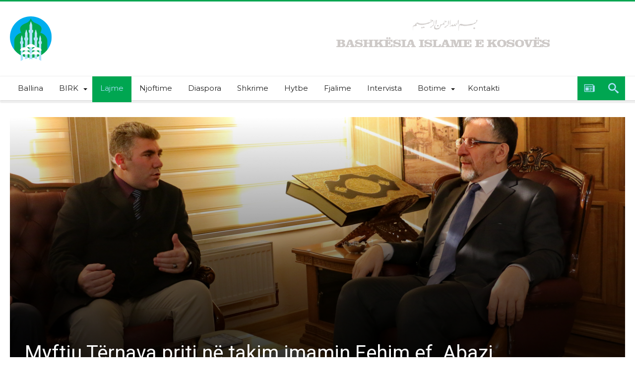

--- FILE ---
content_type: text/html; charset=UTF-8
request_url: https://bislame.net/myftiu-ternava-priti-ne-takim-imamin-fehim-ef-abazi/
body_size: 29716
content:
<!DOCTYPE html>
<html lang="en-US" prefix="og: http://ogp.me/ns#">
<head>
    <meta http-equiv="X-UA-Compatible" content="IE=edge" />
    <meta http-equiv="Content-Type" content="text/html; charset=utf-8"/>
    <meta name="viewport" content="width=device-width, initial-scale=1, maximum-scale=1, user-scalable=0" />

    <style id="jetpack-boost-critical-css">@media all{.wp-block-image img{box-sizing:border-box;height:auto;max-width:100%;vertical-align:bottom}ol,ul{box-sizing:border-box}.screen-reader-text{border:0;clip:rect(1px,1px,1px,1px);-webkit-clip-path:inset(50%);clip-path:inset(50%);height:1px;margin:-1px;overflow:hidden;padding:0;position:absolute;width:1px;word-wrap:normal!important}html :where([style*=border-top-color]){border-top-style:solid}html :where(img[class*=wp-image-]){height:auto;max-width:100%}:where(figure){margin:0 0 1em}*{padding:0;margin:0;outline:0;list-style:none;border:0 none}*,:after,:before{-webkit-box-sizing:border-box;-moz-box-sizing:border-box;-ms-box-sizing:border-box;box-sizing:border-box}.clearfix{zoom:1}html{font-size:100%;-webkit-text-size-adjust:100%;-ms-text-size-adjust:100%;-ms-touch-action:manipulation;touch-action:manipulation}body{background-color:#fff;font-size:13px;line-height:24px;font-style:normal;color:#000}a,a:link{color:#000;text-decoration:none}h1,h2,h3,h4{font-weight:400;margin:36px 0 12px}h1{font-size:26px;line-height:1.3846153846}h2{font-size:24px;line-height:1}h3{font-size:22px;line-height:1.0909090909}h4{font-size:20px;line-height:1.2}strong{font-weight:700}em{font-style:italic}p{margin-bottom:24px;line-height:1.8}p:last-child{margin:0}ol,ul{list-style:none;margin:0 0 24px 20px}ul{list-style:disc}ol{list-style:decimal}li>ul{margin:0 0 0 20px}img{-ms-interpolation-mode:bicubic;border:0;vertical-align:middle;max-width:100%;height:auto}figure{margin:0}button,input{-webkit-box-sizing:border-box;-moz-box-sizing:border-box;box-sizing:border-box;font-size:12px;margin:0;max-width:100%;vertical-align:baseline}button,input{line-height:normal}button,input[type=submit]{-webkit-appearance:button}input[type=search]{-webkit-appearance:textfield;-webkit-appearance:none}input{border:1px solid rgba(0,0,0,.05);border-color:#e0e0e0;-webkit-box-shadow:0 2px 0 0 rgba(0,0,0,.03);box-shadow:0 2px 0 0 rgba(0,0,0,.03);color:#191919;padding:8px 10px 7px}button,input[type=submit]{background-color:#ea0253;border:0;color:#fff;font-size:13px;display:inline-block;padding:6px 20px;vertical-align:middle;letter-spacing:normal;text-align:center}body{font-family:Verdana,Geneva,sans-serif;font-size:13px;line-height:21px}body button,body input{font-family:Verdana,Geneva,sans-serif}.gotop{background-color:#ea0253;opacity:.8;color:#fff;z-index:9999999999999999999;width:40px;height:40px;text-align:center;position:fixed;bottom:-100px;right:15px}.gotop .bdaia-io{font-size:20px;line-height:40px;font-weight:400}#warp{display:block;position:relative}.bd-container{max-width:1240px;margin-right:auto;margin-left:auto;position:relative}.bd-main{display:block;width:850px;float:left;background-color:#fff;position:relative;padding:30px;-webkit-box-shadow:0 0 3px rgba(0,0,0,.21);-moz-box-shadow:0 0 3px rgba(0,0,0,.21);box-shadow:0 0 3px rgba(0,0,0,.21)}.bdaia-post-template-style5 .bd-main{background:0 0!important;border:none!important;-webkit-box-shadow:none!important;-moz-box-shadow:none!important;box-shadow:none!important}.bdaia-post-template-style5 .bd-main:after{display:none!important}.bdaia-sidebar-none .bd-main{float:none!important;width:100%!important}@media only screen and (max-width:479px){.bd-container{width:100%!important;max-width:100%!important;margin-right:auto;margin-left:auto}.bd-main{padding:15px}.bd-container{padding:0 10px}}@media only screen and (max-width:1250px){.bd-main{width:66.66666667%}}#warp:after,#warp:before,.bd-container:after,.bd-container:before,.bd-main:after,.bd-main:before{content:" ";display:table}#warp:after,.bd-container:after{clear:both}.bdMain{position:relative;overflow:hidden;padding:30px 0}a.ttip{display:inline-block}.post-image{line-height:0}.post-image a{line-height:0;display:inline-block}#page{box-shadow:0 0 3px rgba(0,0,0,.3);position:relative;display:block;overflow:hidden}.inner-wrapper:after{position:absolute;z-index:110;top:-10%;left:-50%;width:0;height:0;background-color:rgba(255,255,255,.8);content:"";opacity:0}.page-outer{position:relative;overflow:hidden}.bg-cover{position:fixed;background-repeat:no-repeat;top:0;left:0;z-index:0;overflow:hidden;width:100%;height:100%;-webkit-background-size:cover;-moz-background-size:cover;-o-background-size:cover;background-size:cover}#bd-MobileSiderbar{background:#222;position:absolute;display:block;left:0;top:0;z-index:222;height:100%;width:86%;color:#fff;-webkit-transform:translate3d(-102%,0,0)!important;-moz-transform:translate3d(-102%,0,0)!important;-ms-transform:translate3d(-102%,0,0)!important;-o-transform:translate3d(-102%,0,0)!important;transform:translate3d(-102%,0,0)!important;-webkit-backface-visibility:hidden;-moz-backface-visibility:hidden;-ms-backface-visibility:hidden;-o-backface-visibility:hidden;backface-visibility:hidden;visibility:hidden}.search-mobile{margin:6px 20px 30px;height:34px;overflow:hidden;background:#f6f6f6;position:relative}.search-mobile .search-field{background:#fff;float:right;margin:0;padding:0 12px;width:100%;color:#707070;font-size:12px;height:34px;line-height:0}.search-mobile ::-webkit-input-placeholder{color:#fff}.search-mobile :-moz-placeholder{color:#fff}.search-mobile ::-moz-placeholder{color:#fff}.search-mobile :-ms-input-placeholder{color:#fff}.search-mobile .search-field,.search-mobile .search-submit{-webkit-border-radius:0!important;-moz-border-radius:0!important;border-radius:0!important;border:0 none!important;box-shadow:none!important;-webkit-box-shadow:none!important}.search-mobile .search-submit{background:#ea0253;position:absolute;top:0;right:0;height:34px;line-height:0;padding:0 12px!important;margin:0!important;font-size:13px;font-weight:400;color:#fff;z-index:55}#bd-MobileSiderbar .widget-social-links{margin-top:30px;clear:both;text-align:center}aside#bd-MobileSiderbar div.bdaia-social-io{padding:0 20px;display:inline-block;margin:0 auto}aside#bd-MobileSiderbar div.bdaia-social-io a{float:left;margin:1px}#reading-position-indicator{display:block;height:4px;position:fixed;bottom:0;left:0;background:#ea0253;box-shadow:0 0 10px #ea0253;width:0;z-index:9999;max-width:100%}#bdCheckAlso{background:#fff;position:fixed;z-index:999;bottom:64px;right:-350px;width:300px;padding:24px;-webkit-box-shadow:0 0 3px rgba(0,0,0,.21);-moz-box-shadow:0 0 3px rgba(0,0,0,.21);box-shadow:0 0 3px rgba(0,0,0,.21)}.check-also-post{padding-bottom:10px;margin-bottom:10px;border-bottom:1px solid #eee}.check-also-post:last-child{padding-bottom:0;margin-bottom:0;border-bottom:0 none}.check-also-post .post-title{margin:15px 0 10px;padding:0}.check-also-post p{margin:0;padding:0}#check-also-close{position:absolute;right:0;top:-3px;padding-left:7px}#check-also-close .bdaia-io{font-size:18px;line-height:18px;padding:0 5px}.check-also-thumb{width:252px;height:130px;background-position:center;-webkit-background-size:cover;-moz-background-size:cover;-o-background-size:cover;background-size:cover}@media only screen and (max-width:985px) and (min-width:768px){.bd-container{width:96%!important;max-width:96%!important;margin-right:auto;margin-left:auto}.bd-main{width:100%!important;max-width:100%!important}.bd-main{float:none!important}.bd-main{min-height:inherit!important}}@media only screen and (max-width:767px) and (min-width:480px){.bd-container{width:89%!important;max-width:89%!important;margin-right:auto;margin-left:auto}.bd-main{width:100%!important;max-width:100%!important}.bd-main{float:none!important}.bd-main{min-height:inherit!important}}@media only screen and (max-width:479px){.bd-main{width:100%!important;max-width:100%!important}#navigation ul li{display:none}#navigation .primary-menu{display:block!important}.bd-main{float:none!important}#page{box-shadow:none!important}.bd-main{min-height:inherit!important}}.sk-circle{margin:0 auto 50px;width:40px;height:40px;position:relative}.sk-circle .sk-child{width:100%;height:100%;position:absolute;left:0;top:0}.sk-circle .sk-child:before{content:"";display:block;margin:0 auto;width:15%;height:15%;background-color:#ea0253;border-radius:100%}.sk-circle .sk-circle2{-webkit-transform:rotate(30deg);-ms-transform:rotate(30deg);transform:rotate(30deg)}.sk-circle .sk-circle3{-webkit-transform:rotate(60deg);-ms-transform:rotate(60deg);transform:rotate(60deg)}.sk-circle .sk-circle4{-webkit-transform:rotate(90deg);-ms-transform:rotate(90deg);transform:rotate(90deg)}.sk-circle .sk-circle5{-webkit-transform:rotate(120deg);-ms-transform:rotate(120deg);transform:rotate(120deg)}.sk-circle .sk-circle6{-webkit-transform:rotate(150deg);-ms-transform:rotate(150deg);transform:rotate(150deg)}.sk-circle .sk-circle7{-webkit-transform:rotate(180deg);-ms-transform:rotate(180deg);transform:rotate(180deg)}.sk-circle .sk-circle8{-webkit-transform:rotate(210deg);-ms-transform:rotate(210deg);transform:rotate(210deg)}.sk-circle .sk-circle9{-webkit-transform:rotate(240deg);-ms-transform:rotate(240deg);transform:rotate(240deg)}.sk-circle .sk-circle10{-webkit-transform:rotate(270deg);-ms-transform:rotate(270deg);transform:rotate(270deg)}.sk-circle .sk-circle11{-webkit-transform:rotate(300deg);-ms-transform:rotate(300deg);transform:rotate(300deg)}.sk-circle .sk-circle12{-webkit-transform:rotate(330deg);-ms-transform:rotate(330deg);transform:rotate(330deg)}@font-face{font-family:bdaia-woohoo;font-weight:400;font-style:normal}.bdaia-io,[class*=" bdaia-io-"]{display:inline-block;font-family:bdaia-woohoo!important;speak:none;font-style:normal;font-weight:400;font-variant:normal;text-transform:none;font-size:14px;line-height:1;letter-spacing:0;-webkit-font-feature-settings:"liga";-moz-font-feature-settings:"liga=1";-moz-font-feature-settings:"liga";-ms-font-feature-settings:"liga"1;-o-font-feature-settings:"liga";font-feature-settings:"liga";-webkit-font-smoothing:antialiased;-moz-osx-font-smoothing:grayscale;text-rendering:auto}.bdaia-io-telegram:before{content:""}.bdaia-io-whatsapp:before{content:""}.bdaia-io-newspaper:before{content:""}.bdaia-io-search:before{content:""}.bdaia-io-facebook:before{content:""}.bdaia-io-youtube:before{content:""}.bdaia-io-vimeo:before{content:""}.bdaia-io-angle-down:before{content:""}.bdaia-io-cross:before{content:""}.bdaia-io-chevron-up:before{content:""}html{font-family:sans-serif;-ms-text-size-adjust:100%;-webkit-text-size-adjust:100%}body{font-family:Lato,sans-serif;color:#222;font-size:13px;font-weight:400;line-height:19px;font-style:normal;text-transform:none;text-rendering:auto;-webkit-font-smoothing:subpixel-antialiased;-moz-osx-font-smoothing:auto}img{border-style:none;vertical-align:top;max-width:100%;height:auto}.bdaia-lazyload .bdaia-featured-img-cover,.bdaia-lazyload .bdaia-post-content img,.bdaia-lazyload .post-image{opacity:0}.bdayh-load-more-btn,.bdayh-posts-load-wait{text-align:center;overflow:hidden;clear:both;display:block;width:100%;line-height:0}.bdayh-posts-load-wait{display:none}.screen-reader-text{clip:rect(1px,1px,1px,1px);position:absolute!important;height:1px;width:1px;overflow:hidden}.bdaia-posts-grid{display:block;position:relative;overflow:hidden;zoom:1}.bdaia-posts-grid:after,.bdaia-posts-grid:before{content:" ";display:table}.bdaia-posts-grid li,.bdaia-posts-grid ul{margin:0;list-style:none}.bdaia-posts-grid ul{overflow:hidden;margin-left:-10px;margin-right:-10px;position:static!important}.bdaia-posts-grid ul:after,.bdaia-posts-grid ul:before{content:"";display:table}.bdaia-posts-grid ul:after{clear:both}.bdaia-posts-grid-post{position:relative;float:left;display:inline-block;vertical-align:top;zoom:1;padding:0 10px;margin:0 auto}.bdaia-posts-grid.grid-3col .bdaia-posts-grid-post{width:33.33333333333333%}.bdaia-posts-grid.grid-3col .bdaia-posts-grid-post:nth-of-type(3n+1){clear:both}@media only screen and (max-width:1024px){.bdaia-posts-grid-post{padding:0 10px}}@media only screen and (max-width:768px){.bdaia-posts-grid.grid-3col .bdaia-posts-grid-post{width:50%}.bdaia-posts-grid.grid-3col .bdaia-posts-grid-post:nth-of-type(3n+1),.bdaia-posts-grid.grid-3col .bdaia-posts-grid-post:nth-of-type(5n+1){clear:none}.bdaia-posts-grid.grid-3col .bdaia-posts-grid-post:nth-of-type(4n+1){clear:none}.bdaia-posts-grid.grid-3col .bdaia-posts-grid-post:nth-of-type(odd){clear:both}.bdaia-posts-grid-post{padding:0 10px}.bdaia-posts-grid-post-inner{margin-bottom:20px}}@media only screen and (max-width:480px){.bdaia-posts-grid.grid-3col .bdaia-posts-grid-post{width:100%}.bdaia-posts-grid.grid-3col .bdaia-posts-grid-post{clear:both!important}.bdaia-posts-grid-post{padding:0 10px}.bdaia-posts-grid-post-inner{margin-bottom:30px}}.bdaia-posts-grid-post-inner{padding:0;margin:0 auto 30px auto;background:#fff}.bdaia-posts-grid-post-inner .bdayh-post-header:after,.bdaia-posts-grid-post-inner .bdayh-post-header:before,.bdaia-posts-grid-post-inner:after,.bdaia-posts-grid-post-inner:before{display:table;content:"";clear:both}.bdaia-posts-grid-post .post-image,.bdaia-posts-grid-post.post .post-image{position:relative;min-height:inherit;padding:0!important;margin:0;z-index:2}.bdaia-posts-grid-post .post-image>a{line-height:0;display:block}.bdaia-posts-grid-post .bdayh-post-header{position:relative;z-index:4;margin:0 auto 0 auto;padding:20px;overflow:inherit;text-align:left}.bdaia-posts-grid-post h3,.bdaia-posts-grid-post.post .entry-title{margin:0 0 10px;padding:0!important;text-shadow:none;-moz-text-shadow:none;-webkit-text-shadow:none}*{zoom:1}.bdaia-posts-grid-post h3 a{display:block}.bdaia-posts-grid-post .bbd-post-cat,.bdaia-posts-grid-post.post .bbd-post-cat{text-align:initial;margin-top:13px}.bdaia-posts-grid-post .bbd-post-cat-content{padding:0;margin:0;font-size:11px;font-weight:400;line-height:100%;font-style:normal;letter-spacing:normal;text-transform:none;text-shadow:none;-moz-text-shadow:none;-webkit-text-shadow:none;border:0 none}.bdaia-posts-grid-post .bbd-post-cat-content *{line-height:inherit!important}.bdaia-posts-grid-post .bdaia-post-excerpt{margin:0;font-size:14px;line-height:20px;color:#777}.bd-more-btn{display:inline-block;position:relative;outline:0;font-style:normal;font-family:Montserrat,sans-serif;font-size:12px;line-height:34px;text-transform:none;border:1px solid #c9c9c9;background-color:transparent;-webkit-box-sizing:initial;-moz-box-sizing:initial;box-sizing:initial;vertical-align:middle;padding:0 8px 0 13px}.bd-more-btn{color:#404040}.bd-more-btn .bdaia-io{width:17px;line-height:32px;text-align:center;font-size:19px;margin-left:2px;position:relative;display:inline-block;overflow:hidden;float:right;top:0}#bdaia-ralated-posts .bdaia-ralated-content{display:none;overflow:hidden;position:relative}#bdaia-ralated-posts .bdaia-post-excerpt{display:none}#bdaia-ralated-posts .bdaia-posts-grid-post .bdayh-post-header{padding:20px 0 0!important}#bdaia-ralated-posts .bdaia-posts-grid-post-inner{box-shadow:none!important;-moz-box-shadow:none!important;-webkit-box-shadow:none!important}#bdaia-ralated-posts .bdayh-load-more-btn{margin:0!important;padding:0!important}.bbd-search-btn,button{background:#555}a.bdaia-featured-img-cover{-webkit-transform:scale(1);-moz-transform:scale(1);transform:scale(1);-webkit-transform-origin:50% 100%0;-moz-transform-origin:50% 100%0;transform-origin:50% 100%0;background-color:#eee;background-position:center center;background-size:cover;bottom:0;left:0;position:absolute;right:0;top:0;z-index:0;width:100%;height:100%;visibility:visible}a.bdaia-featured-img-cover:before{bottom:0;content:"";display:block;height:100%;width:100%;position:absolute;z-index:1;background:-moz-linear-gradient(top,rgba(0,0,0,0) 0,rgba(0,0,0,.9) 100%);background:-webkit-gradient(linear,left top,left bottom,color-stop(0,rgba(0,0,0,0)),color-stop(100%,rgba(0,0,0,.9)));background:-webkit-linear-gradient(top,rgba(0,0,0,0) 0,rgba(0,0,0,.9) 100%);background:-o-linear-gradient(top,rgba(0,0,0,0) 0,rgba(0,0,0,.9) 100%);background:-ms-linear-gradient(top,rgba(0,0,0,0) 0,rgba(0,0,0,.9) 100%);background:linear-gradient(to bottom,rgba(0,0,0,0) 0,rgba(0,0,0,.9) 100%)}.bdaia-post-header{position:relative}.bdaia-post-header:after,.bdaia-post-header:before{display:table;content:"";clear:both}.bdaia-post-title{display:block;overflow:hidden;position:relative}.bdaia-post-title .entry-title{margin:0;padding:0;font-family:Roboto,sans-serif;font-size:40px;line-height:50px;font-weight:400;text-transform:none;text-rendering:auto;-webkit-font-smoothing:subpixel-antialiased;-moz-osx-font-smoothing:auto}@media only screen and (max-width:899px){.bdaia-post-title .entry-title{font-size:22px;line-height:27px}}@media only screen and (max-width:568px){.bdaia-post-title .entry-title{font-size:16px;line-height:24px}}.bdaia-meta-info{display:block;position:relative;font-size:12px;line-height:16px;font-weight:700}.bdaia-meta-info:after,.bdaia-meta-info:before{content:"";display:table}.bdaia-meta-info:after{clear:both}.bdaia-meta-info{color:#404040}.bdaia-post-content{margin:21px 0 0;padding:0 0 40px}.bdaia-post-content p{color:#111;font-size:16px;line-height:29px;margin-bottom:26px}.bdaia-post-content{font-family:Verdana,Geneva,sans-serif}.bdaia-post-content p{font-size:15px;line-height:26px;color:#222}.bdaia-post-content ol,.bdaia-post-content ol li,.bdaia-post-content ul,.bdaia-post-content ul li{list-style:initial}.bdaia-post-content li{font-size:15px;line-height:26px}:after,:before{box-sizing:border-box}.bdaia-post-sharing ul li{margin:0!important;padding:0!important;list-style:none!important;line-height:0}.bdaia-post-sharing ul li{background-color:grey;display:inline-block;margin:0;max-height:54px;line-height:0;overflow:hidden;vertical-align:top;width:64px}.bdaia-post-sharing ul li a{display:block;font-size:15px;line-height:1;padding:12px 0;text-align:center;text-decoration:none;color:#fff!important}.bdaia-post-sharing ul li.whatsapp{background:#25d366}.bdaia-post-sharing ul li.telegram{background:#08c}.bdaia-post-sharing ul li.telegram,.bdaia-post-sharing ul li.whatsapp{display:none}.bdaia-post-sharing .bdaia-io{font-size:24px;margin:0 5px;vertical-align:-3px}.bdaia-post-sharing ul li:nth-of-type(n+3) a{font-size:0}@media only screen and (max-width:1060px){.bdaia-post-sharing ul li{width:54px}.bdaia-post-sharing ul li a{padding:12px 0;font-size:0}.bdaia-post-sharing ul li.telegram,.bdaia-post-sharing ul li.whatsapp{display:inline-block}}@media only screen and (max-width:600px){.bdaia-post-sharing ul li{width:34px;height:34px}.bdaia-post-sharing ul li a{padding:5px 0;font-size:0}}.bdaia-e3-container{position:relative;margin:0;padding:0;z-index:0}.bdaia-header-e3-desktop{display:block;text-align:center;position:relative}.bdaia-header-e3-desktop{margin:30px auto 0 auto}@media only screen and (max-width:500px){.bdaia-posts-grid-post h3{font-size:13px}}.bdaia-post-template-style5 .bdaia-post-template{background:#fff;padding:30px 15px}.bdaia-post-template-style5 .bdaia-post-template .bd-main{padding:0 15px}@media only screen and (max-width:1240px){.bdaia-post-template-style5 .bd-container.bdaia-post-template,.bdaia-post-template-style5 .bdaia-post-style5-head .bd-container{width:100%!important;max-width:100%!important}}.bdaia-post-template-style5 .bdaia-post-title{margin:0 0 18px}.bdaia-post-template-style5 .bdaia-meta-info{margin:0 0 21px}.bdaia-post-template-style5 .bdaia-post-style5-head .bd-container{position:relative}.bdaia-post-template-style5 .bdaia-post-style5-head .bd-container{padding:30px;margin:0 auto;height:540px;position:relative;background-color:#222;overflow:hidden}@media only screen and (max-width:1020px){.bdaia-post-template-style5 .bdaia-post-style5-head .bd-container{height:460px}}@media only screen and (max-width:700px){.bdaia-post-template-style5 .bdaia-post-style5-head .bd-container{height:360px}}.bdaia-post-template-style5 .bdaia-post-style5-head *{color:#fff;text-shadow:1px 1px 3px rgba(0,0,0,.2)}.bdaia-post-template-style5 .bdaia-post-style5-head .bdaia-post-header{max-width:90%;position:absolute;bottom:0;padding:0;-webkit-text-shadow:1px 1px 1px rgba(0,0,0,.3);-moz-text-shadow:1px 1px 1px rgba(0,0,0,.3);-ms-text-shadow:1px 1px 1px rgba(0,0,0,.3);-o-text-shadow:1px 1px 1px rgba(0,0,0,.3);text-shadow:1px 1px 1px rgba(0,0,0,.3)}h4.block-title{padding:0;position:relative;z-index:2;text-align:initial;margin:0 0 26px;background-color:#f0f0f0;font-size:18px;font-weight:700;line-height:15px;height:14px;font-style:normal;letter-spacing:normal;text-transform:uppercase;font-family:Montserrat,sans-serif}h4.block-title:after,h4.block-title:before{display:table;content:" ";clear:both}#bdCheckAlso h4.block-title{font-size:14px;font-weight:700;line-height:13px;height:12px;margin-bottom:20px}h4.block-title:before{position:absolute;content:"";width:12px;height:12px;display:inline-block;background-color:#ea0253;left:0;top:49%;-webkit-transform:translateY(-49%);-ms-transform:translateY(-49%);transform:translateY(-49%);z-index:5}h4.block-title>a>span,h4.block-title>span{padding:0 12px 0 24px}h4.block-title span{margin:0;position:relative;display:inline-block;background-color:#fff}h4.block-title a{display:inline-block}.cfix{clear:both;zoom:1;font-size:0;line-height:0;overflow:hidden;width:100%;position:relative;display:block;height:0}.cfix:after,.cfix:before{display:table;content:"";clear:both}*,:after,:before{-webkit-box-sizing:border-box;-moz-box-sizing:border-box;-ms-box-sizing:border-box;box-sizing:border-box}.bdaia-header-default .header-wrapper{display:block;border-top:3px #ea0253 solid;position:relative}.bdaia-header-default .header-wrapper:after,.bdaia-header-default .header-wrapper:before{clear:both;content:"";display:table}.bdayh-click-open{display:none!important;position:absolute;left:0;top:-3px;width:42px;height:42px;line-height:42px;text-align:center;overflow:hidden;z-index:9999;background-color:#ea0253;color:#fff}@media only screen and (max-width:900px){.bdayh-click-open{display:block!important}}div.bd-ClickOpen{width:42px;height:42px;line-height:42px;display:block;overflow:hidden;padding:0 0 0 9px;position:relative}.bd-ClickOpen span{margin:10px 0 0}.bd-ClickOpen span,.bd-ClickOpen span:after,.bd-ClickOpen span:before{top:0;position:absolute;content:" ";display:block;height:3px;width:22px;background:#fff;-webkit-border-radius:10px;-moz-border-radius:10px;border-radius:10px}.bd-ClickOpen span:before{top:8px}.bd-ClickOpen span:after{top:16px}.bdaia-header-default .header-container{display:block;clear:both;background-color:#fff}@media only screen and (max-width:900px){.bdaia-header-default .header-container{box-shadow:1px 1px 2px rgba(0,0,0,.11);-moz-box-shadow:1px 1px 2px rgba(0,0,0,.11);-webkit-box-shadow:1px 1px 2px rgba(0,0,0,.11)}}.bdaia-header-default .header-container:after,.bdaia-header-default .header-container:before{display:table;content:" ";clear:both}.bdaia-header-default .header-container .bd-container{padding:30px 0}.bdaia-header-default .header-container .logo{float:left}.bdaia-header-default .header-container .logo img{max-width:100%;height:auto}.bdaia-header-default .header-container .logo h2{padding:0;margin:0;line-height:0}.bdaia-header-default .bdaia-header-e3-desktop{float:right;margin:0}@media only screen and (min-width:1024px) and (max-width:2880px){.bdaia-header-default .bdaia-header-e3-desktop{width:728px}}.bdaia-header-default .nav-logo{display:none;padding:10px 20px 0 0;float:left;overflow:hidden;line-height:0!important}.bdaia-header-default .nav-logo img{height:27px;width:auto}@media only screen and (max-width:990px){.bdaia-header-default .bdaia-header-e3-desktop,.bdaia-header-default .header-container .logo{float:none;clear:both;display:block;text-align:center}.bdaia-header-default .bdaia-header-e3-desktop{margin-top:20px}.bdaia-header-default .header-container .bd-container{padding:20px 0}}.bdaia-header-default #navigation{display:block;background:#f0f0f0;border-top:1px solid #f0f0f0;position:relative;z-index:110;box-shadow:1px 1px 2px rgba(0,0,0,.11);-moz-box-shadow:1px 1px 2px rgba(0,0,0,.11);-webkit-box-shadow:1px 1px 2px rgba(0,0,0,.11);padding-bottom:4px;-webkit-backface-visibility:hidden;backface-visibility:hidden;overflow:visible}@media only screen and (max-width:900px){.bdaia-header-default #navigation{display:none}}.bdaia-header-default #navigation .navigation-wrapper:after,.bdaia-header-default #navigation .navigation-wrapper:before{display:table;content:" ";clear:both}.bdaia-header-default #navigation .navigation-wrapper{background-color:#fff;box-shadow:1px 1px 2px rgba(0,0,0,.11);-moz-box-shadow:1px 1px 2px rgba(0,0,0,.11);-webkit-box-shadow:1px 1px 2px rgba(0,0,0,.11)}.bdaia-header-default #navigation .primary-menu ul{list-style:none;margin:0;padding:0;outline:0}.bdaia-header-default #navigation .primary-menu #menu-primary li{position:relative}.bdaia-header-default #navigation .primary-menu #menu-primary>li{margin-right:auto;float:left;position:relative}.bdaia-header-default #navigation .primary-menu #menu-primary>li>a{position:relative;height:100%;padding:0 16px;line-height:48px;color:#222;zoom:1;font-family:Montserrat,sans-serif;font-size:15px;font-weight:400;text-transform:none;display:inline-block}.bdaia-header-default #navigation .primary-menu #menu-primary>li.menu-item-has-children>a:before{position:absolute;right:10px;top:50%;display:inline-block;content:" ";width:0;height:0;border:4px solid transparent;border-top:4px solid #111}.bdaia-header-default #navigation .primary-menu ul#menu-primary>li.menu-item-has-children>a{padding-right:28px;padding-left:16px}.bdaia-header-default #navigation .primary-menu ul#menu-primary>li.current-menu-parent>a{background-color:#f6f6f6}.bdaia-header-default #navigation .primary-menu ul#menu-primary>li.current-menu-parent>a:after{content:"";position:absolute;height:4px;background:#ea0253;width:100%;left:0;bottom:0;margin-bottom:-4px}.bdaia-header-default #navigation .primary-menu ul ul{opacity:0;visibility:hidden;display:none;-webkit-transform-origin:0 0;-moz-transform-origin:0 0;-o-transform-origin:0 0;-ms-transform-origin:0 0;transform-origin:0 0}.bdaia-header-default #navigation .primary-menu ul ul:after,.bdaia-header-default #navigation .primary-menu ul ul:before{display:table;content:" ";clear:both}.bdaia-header-default #navigation .primary-menu ul#menu-primary li.bd_menu_item ul.sub-menu{position:absolute;top:50px;left:0;width:202px;z-index:20000}.bdaia-header-default #navigation .primary-menu ul#menu-primary li.bd_menu_item ul.sub-menu li a{padding:10px 12px;line-height:18px;border-bottom:1px solid rgba(255,255,255,.06);color:#ccc;width:100%;display:block;overflow:hidden}.bdaia-header-default #navigation .primary-menu ul#menu-primary>li>.sub-menu{border-top:4px solid #ea0253}.bdaia-header-default #navigation .primary-menu ul#menu-primary .sub-menu{background:#2d2d2d;color:#999;z-index:20000}.bdaia-header-default #navigation .primary-menu ul ul li{font-family:Montserrat,sans-serif;font-size:13px;line-height:20px;font-weight:400;text-transform:none;text-rendering:auto;-webkit-font-smoothing:subpixel-antialiased;-moz-osx-font-smoothing:auto}#navigation .bdaia-random-post{float:right;width:48px;height:48px;display:block;color:#707070;text-align:center;position:relative}#navigation .bdaia-random-post .bdaia-io{font-size:21px;line-height:48px;display:block}@media only screen and (max-width:990px){#navigation .bdaia-random-post{display:none}}.bdaia-nav-search{float:right;width:48px;height:48px;display:block;color:#707070;text-align:center;position:relative}.bdaia-nav-search .bdaia-ns-btn.bdaia-io{font-size:21px;line-height:48px;display:block}.bdaia-ns-wrap{position:absolute;top:100%;right:0;border-radius:0;border:none;width:342px;z-index:1000;opacity:0;visibility:hidden;-moz-transform:scaleY(.98);-webkit-transform:scaleY(.98);-o-transform:scaleY(.98);-ms-transform:scaleY(.98);transform:scaleY(.98);-webkit-transform-origin:0 0;-moz-transform-origin:0 0;-o-transform-origin:0 0;-ms-transform-origin:0 0;transform-origin:0 0}.bdaia-ns-content{padding:20px;-webkit-box-shadow:0 0 3px rgba(0,0,0,.21);-moz-box-shadow:0 0 3px rgba(0,0,0,.21);box-shadow:0 0 3px rgba(0,0,0,.21);background:#fff}.bdaia-ns-inner{position:relative;overflow:hidden}.bdaia-ns-inner form{margin:0;padding:0;line-height:0;display:block;position:relative}.bdaia-ns-inner form:after,.bdaia-ns-inner form:before{display:table;content:" ";clear:both}.bdaia-ns-inner .bbd-search-field{position:relative;left:0;top:0;width:100%;height:42px;margin:0;line-height:17px;padding:0 52px 0 10px;font-size:12px;border:1px solid #e1e1e1;z-index:1}.bdaia-ns-inner .bbd-search-btn{position:absolute;width:42px;min-width:initial;height:42px;line-height:42px;text-shadow:none;vertical-align:top;top:0;right:0;margin:0!important;padding:0!important;z-index:5}.bdaia-ns-inner .bbd-search-btn .bdaia-io{font-size:16px;display:block;line-height:42px}.bdaia-ns-wrap:after{content:"";position:absolute;height:4px;background:#ea0253;width:100%;left:0;top:0;margin-bottom:-4px}.bdaia-social-io{line-height:0;display:block;overflow:hidden}.bdaia-social-io a{display:inline-block;text-align:center}.bdaia-social-io .bdaia-io{display:inline-block;position:relative}.bdaia-social-io .bdaia-io:before{display:inline-block;float:left;position:relative}.bdaia-social-io.bdaia-social-io-size-35 .bdaia-io:before{width:35px;height:35px;font-size:16px;line-height:35px}.bdaia-social-io-colored .bdaia-social-io .bdaia-io-url-facebook .bdaia-io:before{background:#3c5b9b}.bdaia-social-io-colored .bdaia-social-io .bdaia-io-url-youtube .bdaia-io:before{background:#f16361}.bdaia-social-io-colored .bdaia-social-io .bdaia-io-url-vimeo-square .bdaia-io:before{background:#87d3e0}.bdaia-social-io-colored .bdaia-social-io{text-align:center}.bdaia-social-io-colored .bdaia-social-io a{color:#fff!important;margin:2px;position:relative;text-shadow:none;display:inline-block}.bdaia-post-content br{display:block!important}.bdaia-post-content ul,.bdaia-post-content ul li{list-style-type:square}.bdaia-post-content ol,.bdaia-post-content ol li{list-style-type:decimal}.bdaia-post-content ol,.bdaia-post-content ul{margin:16px 0;padding:0 0 0 40px;word-wrap:break-word}.bbd-search-btn,button{font-family:Montserrat,sans-serif;font-size:13px;line-height:18px;font-weight:400;text-transform:none;text-rendering:auto;-webkit-font-smoothing:subpixel-antialiased;-moz-osx-font-smoothing:auto}.bdaia-posts-grid-post h3,.bdaia-posts-grid-post.post .entry-title,.check-also-post .post-title{font-size:17px;font-weight:400;line-height:22px;font-style:normal;letter-spacing:normal;text-transform:none;font-family:Roboto,sans-serif}@media only screen and (max-width:767px){body{background:#fff;background-image:none!important}.bdaia-site-content{padding:0!important;border:0 none!important;background:0 0!important;box-shadow:none!important;-moz-box-shadow:none!important;-webkit-box-shadow:none!important}.bd-main:after{border:0 none!important;bottom:0!important}h4.block-title,h4.block-title span{background:0 0!important}.gotop{right:0!important;margin-right:0!important;bottom:0!important}.bdaia-header-default .header-container{box-shadow:none!important;-moz-box-shadow:none!important;-webkit-box-shadow:none!important}.bdaia-header-default .header-container .logo img{max-height:40px;width:auto}}.has-lazy-load .img-lazy{display:block}.has-lazy-load .img-lazy[src*=img-empty]{opacity:1!important;background-color:#eee!important}body,html{overflow-x:hidden!important;visibility:visible!important;transform:none!important;-webkit-backface-visibility:hidden!important;backface-visibility:hidden!important}:root{--swiper-theme-color:#007aff}.jp-carousel-overlay .swiper-container{list-style:none;margin-left:auto;margin-right:auto;overflow:hidden;padding:0;position:relative;z-index:1}.jp-carousel-overlay .swiper-wrapper{box-sizing:initial;display:flex;height:100%;position:relative;width:100%;z-index:1}.jp-carousel-overlay .swiper-wrapper{transform:translateZ(0)}:root{--swiper-navigation-size:44px}.jp-carousel-overlay .swiper-button-next,.jp-carousel-overlay .swiper-button-prev{align-items:center;color:var(--swiper-navigation-color,var(--swiper-theme-color));display:flex;height:var(--swiper-navigation-size);justify-content:center;margin-top:calc(0px - var(--swiper-navigation-size)/ 2);position:absolute;top:50%;width:calc(var(--swiper-navigation-size)/44*27);z-index:10}.jp-carousel-overlay .swiper-button-next:after,.jp-carousel-overlay .swiper-button-prev:after{font-family:swiper-icons;font-size:var(--swiper-navigation-size);font-variant:normal;letter-spacing:0;line-height:1;text-transform:none!important;text-transform:none}.jp-carousel-overlay .swiper-button-prev{left:10px;right:auto}.jp-carousel-overlay .swiper-button-prev:after{content:"prev"}.jp-carousel-overlay .swiper-button-next{left:auto;right:10px}.jp-carousel-overlay .swiper-button-next:after{content:"next"}.jp-carousel-overlay .swiper-pagination{position:absolute;text-align:center;transform:translateZ(0);z-index:10}:root{--jp-carousel-primary-color:#fff;--jp-carousel-primary-subtle-color:#999;--jp-carousel-bg-color:#000;--jp-carousel-bg-faded-color:#222}.jp-carousel-overlay .swiper-button-next,.jp-carousel-overlay .swiper-button-prev{background-image:none}.jp-carousel-wrap *{line-height:inherit}.jp-carousel-wrap.swiper-container{height:auto;width:100vw}.jp-carousel-overlay .swiper-button-next,.jp-carousel-overlay .swiper-button-prev{background-image:none;height:auto;opacity:.5;padding:20px 40px;width:auto}.jp-carousel-overlay .swiper-button-next:after,.jp-carousel-overlay .swiper-button-prev:after{content:none}.jp-carousel-overlay .swiper-button-next svg,.jp-carousel-overlay .swiper-button-prev svg{background:var(--jp-carousel-bg-color);border-radius:4px;height:30px;width:28px}.jp-carousel-overlay{background:var(--jp-carousel-bg-color);bottom:0;direction:ltr;font-family:Helvetica Neue,sans-serif!important;left:0;overflow-x:hidden;overflow-y:auto;position:fixed;right:0;top:0;z-index:2147483647}.jp-carousel-overlay *{box-sizing:border-box}.jp-carousel-overlay h2:before,.jp-carousel-overlay h3:before{content:none;display:none}.jp-carousel-overlay .swiper-container .swiper-button-prev{left:0;right:auto}.jp-carousel-overlay .swiper-container .swiper-button-next{left:auto;right:0}.jp-carousel-container{display:grid;grid-template-rows:1fr 64px;height:100%}.jp-carousel-info{display:flex;flex-direction:column;text-align:left!important;-webkit-font-smoothing:subpixel-antialiased!important;background-color:var(--jp-carousel-bg-color);opacity:1;z-index:100}.jp-carousel-info-footer{align-items:center;display:flex;height:64px;justify-content:space-between;position:relative}.jp-carousel-info-extra,.jp-carousel-info-footer{background-color:var(--jp-carousel-bg-color);width:100vw}.jp-carousel-info-extra{border-top:1px solid var(--jp-carousel-bg-faded-color);display:none;padding:35px}.jp-carousel-title-and-caption{margin-bottom:15px}.jp-carousel-photo-info{left:0!important;width:100%!important}.jp-carousel-comments-wrapper{display:none;padding:0;width:100%!important}.jp-carousel-close-hint{color:var(--jp-carousel-primary-color);height:45px;letter-spacing:0!important;padding:10px;position:fixed;right:30px;text-align:right;top:20px;width:45px;z-index:15}.jp-carousel-close-hint svg{background:var(--jp-carousel-bg-color);border-radius:4px;padding:3px 2px}.jp-carousel-pagination-container{flex:1;margin:0 15px 0 35px}.jp-carousel-pagination,.jp-swiper-pagination{color:var(--jp-carousel-primary-color);display:none;font-size:15px;font-weight:400;position:static!important;white-space:nowrap}.jp-carousel-pagination-container .swiper-pagination{line-height:8px;text-align:left}.jp-carousel-pagination{padding-left:5px}.jp-carousel-info-footer .jp-carousel-photo-title-container{flex-basis:50vw;flex:4;justify-content:center;margin:0;overflow:hidden}.jp-carousel-photo-caption,.jp-carousel-photo-title{background:0 0!important;border:none!important;color:var(--jp-carousel-primary-color);display:inline-block;font:normal 20px/1.3em Helvetica Neue,sans-serif;letter-spacing:0!important;line-height:normal;margin:0 0 10px;overflow:hidden;padding:0;text-shadow:none!important;text-transform:none!important}.jp-carousel-info-footer .jp-carousel-photo-caption{color:var(--jp-carousel-primary-subtle-color);font-size:15px;margin:0;text-align:center;text-overflow:ellipsis;white-space:nowrap}.jp-carousel-photo-title{font-size:32px;margin-bottom:2px}.jp-carousel-photo-description{color:var(--jp-carousel-primary-subtle-color);font-size:16px;margin:25px 0;overflow:hidden;overflow-wrap:break-word;width:100%}.jp-carousel-caption{font-size:14px;font-weight:400;margin:0}.jp-carousel-image-meta{color:var(--jp-carousel-primary-color);display:none;font-size:13px;font:12px/1.4 Helvetica Neue,sans-serif!important;width:100%}.jp-carousel-image-meta ul{list-style:none!important;margin:0!important;padding:0!important}a.jp-carousel-image-download{clear:both;color:var(--jp-carousel-primary-subtle-color);display:inline-block;font-size:14px;font-weight:400;line-height:1;text-decoration:none}a.jp-carousel-image-download svg{display:inline-block;margin:0 3px;padding-bottom:2px;vertical-align:middle}#jp-carousel-loading-overlay{bottom:0;display:none;left:0;position:fixed;right:0;top:0}#jp-carousel-loading-wrapper{align-items:center;display:flex;height:100vh;justify-content:center;width:100vw}#jp-carousel-library-loading,#jp-carousel-library-loading:after{border-radius:50%;height:40px;width:40px}#jp-carousel-library-loading{border:8px solid #fff3;border-left:8px solid var(--jp-carousel-primary-color);float:left;font-size:10px;margin:22px 0 0 10px;position:relative;text-indent:-9999em;transform:translateZ(0)}.jp-carousel-info-content-wrapper{margin:auto;max-width:800px}.jp-carousel-photo-icons-container{display:block;flex:1;margin:0 20px 0 30px;text-align:right;white-space:nowrap}.jp-carousel-icon-btn{background:0 0;border:none;display:inline-block;height:64px;padding:16px;text-decoration:none}.jp-carousel-icon{border:none;border-radius:4px;display:inline-block;font-style:normal;font-weight:400;line-height:0;padding:4px 3px 3px;width:31px}.jp-carousel-icon svg{display:inline-block}.jp-carousel-overlay rect{fill:var(--jp-carousel-primary-color)}@media only screen and (max-width:760px){.jp-carousel-overlay .swiper-container .swiper-button-next,.jp-carousel-overlay .swiper-container .swiper-button-prev{display:none!important}.jp-carousel-image-meta{box-sizing:border-box;float:none!important;margin-left:0;width:100%!important}.jp-carousel-close-hint{font-size:26px!important;position:fixed!important;right:10px;top:10px}.jp-carousel-wrap{background-color:var(--jp-carousel-bg-color)}.jp-carousel-caption{overflow:visible!important}.jp-carousel-info-footer .jp-carousel-photo-title-container{display:none}.jp-carousel-photo-icons-container{margin:0 10px 0 0;white-space:nowrap}.jp-carousel-icon-btn{padding-left:20px}.jp-carousel-pagination{padding-left:5px}.jp-carousel-pagination-container{margin-left:25px}}.screen-reader-text{border:0;clip:rect(1px,1px,1px,1px);-webkit-clip-path:inset(50%);clip-path:inset(50%);height:1px;margin:-1px;overflow:hidden;padding:0;position:absolute!important;width:1px;word-wrap:normal!important}}@media all{:root{--swiper-theme-color:#007aff}.jp-carousel-overlay .swiper-container{margin-left:auto;margin-right:auto;position:relative;overflow:hidden;list-style:none;padding:0;z-index:1}.jp-carousel-overlay .swiper-wrapper{position:relative;width:100%;height:100%;z-index:1;display:flex;box-sizing:content-box}.jp-carousel-overlay .swiper-wrapper{transform:translate3d(0,0,0)}:root{--swiper-navigation-size:44px}.jp-carousel-overlay .swiper-button-next,.jp-carousel-overlay .swiper-button-prev{position:absolute;top:50%;width:calc(var(--swiper-navigation-size)/44*27);height:var(--swiper-navigation-size);margin-top:calc(0px - (var(--swiper-navigation-size)/ 2));z-index:10;display:flex;align-items:center;justify-content:center;color:var(--swiper-navigation-color,var(--swiper-theme-color))}.jp-carousel-overlay .swiper-button-next:after,.jp-carousel-overlay .swiper-button-prev:after{font-family:swiper-icons;font-size:var(--swiper-navigation-size);text-transform:none!important;letter-spacing:0;text-transform:none;font-variant:initial;line-height:1}.jp-carousel-overlay .swiper-button-prev{left:10px;right:auto}.jp-carousel-overlay .swiper-button-prev:after{content:"prev"}.jp-carousel-overlay .swiper-button-next{right:10px;left:auto}.jp-carousel-overlay .swiper-button-next:after{content:"next"}.jp-carousel-overlay .swiper-pagination{position:absolute;text-align:center;transform:translate3d(0,0,0);z-index:10}:root{--jp-carousel-primary-color:#fff;--jp-carousel-primary-subtle-color:#999;--jp-carousel-bg-color:#000;--jp-carousel-bg-faded-color:#222}.jp-carousel-overlay .swiper-button-next,.jp-carousel-overlay .swiper-button-prev{background-image:none}.jp-carousel-wrap *{line-height:inherit}.jp-carousel-wrap.swiper-container{height:auto;width:100vw}.jp-carousel-overlay .swiper-button-next,.jp-carousel-overlay .swiper-button-prev{opacity:.5;height:initial;width:initial;padding:20px 40px;background-image:none}.jp-carousel-overlay .swiper-button-next:after,.jp-carousel-overlay .swiper-button-prev:after{content:none}.jp-carousel-overlay .swiper-button-next svg,.jp-carousel-overlay .swiper-button-prev svg{height:30px;width:28px;background:var(--jp-carousel-bg-color);border-radius:4px}.jp-carousel-overlay{font-family:"Helvetica Neue",sans-serif!important;z-index:2147483647;overflow-x:hidden;overflow-y:auto;direction:ltr;position:fixed;top:0;right:0;bottom:0;left:0;background:var(--jp-carousel-bg-color)}.jp-carousel-overlay *{box-sizing:border-box}.jp-carousel-overlay h2:before,.jp-carousel-overlay h3:before{content:none;display:none}.jp-carousel-overlay .swiper-container .swiper-button-prev{left:0;right:auto}.jp-carousel-overlay .swiper-container .swiper-button-next{right:0;left:auto}.jp-carousel-container{display:grid;grid-template-rows:1fr 64px;height:100%}.jp-carousel-info{display:flex;flex-direction:column;text-align:left!important;-webkit-font-smoothing:subpixel-antialiased!important;z-index:100;background-color:var(--jp-carousel-bg-color);opacity:1}.jp-carousel-info-footer{position:relative;background-color:var(--jp-carousel-bg-color);height:64px;display:flex;align-items:center;justify-content:space-between;width:100vw}.jp-carousel-info-extra{display:none;background-color:var(--jp-carousel-bg-color);padding:35px;width:100vw;border-top:1px solid var(--jp-carousel-bg-faded-color)}.jp-carousel-title-and-caption{margin-bottom:15px}.jp-carousel-photo-info{left:0!important;width:100%!important}.jp-carousel-comments-wrapper{padding:0;width:100%!important;display:none}.jp-carousel-close-hint{letter-spacing:0!important;position:fixed;top:20px;right:30px;padding:10px;text-align:right;width:45px;height:45px;z-index:15;color:var(--jp-carousel-primary-color)}.jp-carousel-close-hint svg{padding:3px 2px;background:var(--jp-carousel-bg-color);border-radius:4px}.jp-carousel-pagination-container{flex:1;margin:0 15px 0 35px}.jp-carousel-pagination,.jp-swiper-pagination{color:var(--jp-carousel-primary-color);font-size:15px;font-weight:400;white-space:nowrap;display:none;position:static!important}.jp-carousel-pagination-container .swiper-pagination{text-align:left;line-height:8px}.jp-carousel-pagination{padding-left:5px}.jp-carousel-info-footer .jp-carousel-photo-title-container{flex-basis:50vw;flex:4;justify-content:center;overflow:hidden;margin:0}.jp-carousel-photo-caption,.jp-carousel-photo-title{background:0 0!important;border:none!important;display:inline-block;font:normal 20px/1.3em"Helvetica Neue",sans-serif;line-height:normal;letter-spacing:0!important;margin:0 0 10px;padding:0;overflow:hidden;text-shadow:none!important;text-transform:none!important;color:var(--jp-carousel-primary-color)}.jp-carousel-info-footer .jp-carousel-photo-caption{text-align:center;font-size:15px;white-space:nowrap;color:var(--jp-carousel-primary-subtle-color);margin:0;text-overflow:ellipsis}.jp-carousel-photo-title{font-size:32px;margin-bottom:2px}.jp-carousel-photo-description{color:var(--jp-carousel-primary-subtle-color);font-size:16px;margin:25px 0;width:100%}.jp-carousel-photo-description{overflow:hidden;overflow-wrap:break-word}.jp-carousel-caption{font-size:14px;font-weight:400;margin:0}.jp-carousel-image-meta{color:var(--jp-carousel-primary-color);font-size:13px;font:12px/1.4"Helvetica Neue",sans-serif!important;width:100%;display:none}.jp-carousel-image-meta ul{margin:0!important;padding:0!important;list-style:none!important}a.jp-carousel-image-download{display:inline-block;clear:both;color:var(--jp-carousel-primary-subtle-color);line-height:1;font-weight:400;font-size:14px;text-decoration:none}a.jp-carousel-image-download svg{display:inline-block;vertical-align:middle;margin:0 3px;padding-bottom:2px}#jp-carousel-loading-overlay{display:none;position:fixed;top:0;bottom:0;left:0;right:0}#jp-carousel-loading-wrapper{display:flex;align-items:center;justify-content:center;height:100vh;width:100vw}#jp-carousel-library-loading,#jp-carousel-library-loading:after{border-radius:50%;width:40px;height:40px}#jp-carousel-library-loading{float:left;margin:22px 0 0 10px;font-size:10px;position:relative;text-indent:-9999em;border-top:8px solid rgba(255,255,255,.2);border-right:8px solid rgba(255,255,255,.2);border-bottom:8px solid rgba(255,255,255,.2);border-left:8px solid var(--jp-carousel-primary-color);-webkit-transform:translateZ(0);-ms-transform:translateZ(0);transform:translateZ(0)}.jp-carousel-info-content-wrapper{max-width:800px;margin:auto}.jp-carousel-photo-icons-container{flex:1;display:block;text-align:right;margin:0 20px 0 30px;white-space:nowrap}.jp-carousel-icon-btn{padding:16px;text-decoration:none;border:none;background:0 0;display:inline-block;height:64px}.jp-carousel-icon{border:none;display:inline-block;line-height:0;font-weight:400;font-style:normal;border-radius:4px;width:31px;padding:4px 3px 3px}.jp-carousel-icon svg{display:inline-block}.jp-carousel-overlay rect{fill:var(--jp-carousel-primary-color)}@media only screen and (max-width:760px){.jp-carousel-overlay .swiper-container .swiper-button-next,.jp-carousel-overlay .swiper-container .swiper-button-prev{display:none!important}.jp-carousel-image-meta{float:none!important;width:100%!important;-moz-box-sizing:border-box;-webkit-box-sizing:border-box;box-sizing:border-box;margin-left:0}.jp-carousel-close-hint{font-size:26px!important;position:fixed!important;top:10px;right:10px}.jp-carousel-wrap{background-color:var(--jp-carousel-bg-color)}.jp-carousel-caption{overflow:visible!important}.jp-carousel-info-footer .jp-carousel-photo-title-container{display:none}.jp-carousel-photo-icons-container{margin:0 10px 0 0;white-space:nowrap}.jp-carousel-icon-btn{padding-left:20px}.jp-carousel-pagination{padding-left:5px}.jp-carousel-pagination-container{margin-left:25px}}}</style><title>Myftiu Tërnava priti në takim imamin Fehim ef. Abazi &#8211; Bashkësia Islame e Kosovës</title>
<meta name='robots' content='max-image-preview:large' />
<!-- Jetpack Site Verification Tags -->
<meta name="google-site-verification" content="P1JZeenrzO5H3Rx_BR5lRHLkNpEdXPuwLVp0uUO_3bM" />
<link rel='dns-prefetch' href='//stats.wp.com' />
<link rel='dns-prefetch' href='//fonts.googleapis.com' />
<link rel='preconnect' href='//i0.wp.com' />
<link rel='preconnect' href='//c0.wp.com' />
<link rel="alternate" type="application/rss+xml" title="Bashkësia Islame e Kosovës &raquo; Feed" href="https://bislame.net/feed/" />
<link rel="alternate" type="application/rss+xml" title="Bashkësia Islame e Kosovës &raquo; Comments Feed" href="https://bislame.net/comments/feed/" />
<link rel="alternate" title="oEmbed (JSON)" type="application/json+oembed" href="https://bislame.net/wp-json/oembed/1.0/embed?url=https%3A%2F%2Fbislame.net%2Fmyftiu-ternava-priti-ne-takim-imamin-fehim-ef-abazi%2F" />
<link rel="alternate" title="oEmbed (XML)" type="text/xml+oembed" href="https://bislame.net/wp-json/oembed/1.0/embed?url=https%3A%2F%2Fbislame.net%2Fmyftiu-ternava-priti-ne-takim-imamin-fehim-ef-abazi%2F&#038;format=xml" />
<noscript><link rel='stylesheet' id='all-css-33ff146fc27802df825e285e8b4fe795' href='https://bislame.net/wp-content/boost-cache/static/f713ca1a8b.min.css' type='text/css' media='all' /></noscript><link rel='stylesheet' id='all-css-33ff146fc27802df825e285e8b4fe795' href='https://bislame.net/wp-content/boost-cache/static/f713ca1a8b.min.css' type='text/css' media="not all" data-media="all" onload="this.media=this.dataset.media; delete this.dataset.media; this.removeAttribute( 'onload' );" />
<style id='wp-block-gallery-inline-css'>
.blocks-gallery-grid:not(.has-nested-images),.wp-block-gallery:not(.has-nested-images){display:flex;flex-wrap:wrap;list-style-type:none;margin:0;padding:0}.blocks-gallery-grid:not(.has-nested-images) .blocks-gallery-image,.blocks-gallery-grid:not(.has-nested-images) .blocks-gallery-item,.wp-block-gallery:not(.has-nested-images) .blocks-gallery-image,.wp-block-gallery:not(.has-nested-images) .blocks-gallery-item{display:flex;flex-direction:column;flex-grow:1;justify-content:center;margin:0 1em 1em 0;position:relative;width:calc(50% - 1em)}.blocks-gallery-grid:not(.has-nested-images) .blocks-gallery-image:nth-of-type(2n),.blocks-gallery-grid:not(.has-nested-images) .blocks-gallery-item:nth-of-type(2n),.wp-block-gallery:not(.has-nested-images) .blocks-gallery-image:nth-of-type(2n),.wp-block-gallery:not(.has-nested-images) .blocks-gallery-item:nth-of-type(2n){margin-right:0}.blocks-gallery-grid:not(.has-nested-images) .blocks-gallery-image figure,.blocks-gallery-grid:not(.has-nested-images) .blocks-gallery-item figure,.wp-block-gallery:not(.has-nested-images) .blocks-gallery-image figure,.wp-block-gallery:not(.has-nested-images) .blocks-gallery-item figure{align-items:flex-end;display:flex;height:100%;justify-content:flex-start;margin:0}.blocks-gallery-grid:not(.has-nested-images) .blocks-gallery-image img,.blocks-gallery-grid:not(.has-nested-images) .blocks-gallery-item img,.wp-block-gallery:not(.has-nested-images) .blocks-gallery-image img,.wp-block-gallery:not(.has-nested-images) .blocks-gallery-item img{display:block;height:auto;max-width:100%;width:auto}.blocks-gallery-grid:not(.has-nested-images) .blocks-gallery-image figcaption,.blocks-gallery-grid:not(.has-nested-images) .blocks-gallery-item figcaption,.wp-block-gallery:not(.has-nested-images) .blocks-gallery-image figcaption,.wp-block-gallery:not(.has-nested-images) .blocks-gallery-item figcaption{background:linear-gradient(0deg,#000000b3,#0000004d 70%,#0000);bottom:0;box-sizing:border-box;color:#fff;font-size:.8em;margin:0;max-height:100%;overflow:auto;padding:3em .77em .7em;position:absolute;text-align:center;width:100%;z-index:2}.blocks-gallery-grid:not(.has-nested-images) .blocks-gallery-image figcaption img,.blocks-gallery-grid:not(.has-nested-images) .blocks-gallery-item figcaption img,.wp-block-gallery:not(.has-nested-images) .blocks-gallery-image figcaption img,.wp-block-gallery:not(.has-nested-images) .blocks-gallery-item figcaption img{display:inline}.blocks-gallery-grid:not(.has-nested-images) figcaption,.wp-block-gallery:not(.has-nested-images) figcaption{flex-grow:1}.blocks-gallery-grid:not(.has-nested-images).is-cropped .blocks-gallery-image a,.blocks-gallery-grid:not(.has-nested-images).is-cropped .blocks-gallery-image img,.blocks-gallery-grid:not(.has-nested-images).is-cropped .blocks-gallery-item a,.blocks-gallery-grid:not(.has-nested-images).is-cropped .blocks-gallery-item img,.wp-block-gallery:not(.has-nested-images).is-cropped .blocks-gallery-image a,.wp-block-gallery:not(.has-nested-images).is-cropped .blocks-gallery-image img,.wp-block-gallery:not(.has-nested-images).is-cropped .blocks-gallery-item a,.wp-block-gallery:not(.has-nested-images).is-cropped .blocks-gallery-item img{flex:1;height:100%;object-fit:cover;width:100%}.blocks-gallery-grid:not(.has-nested-images).columns-1 .blocks-gallery-image,.blocks-gallery-grid:not(.has-nested-images).columns-1 .blocks-gallery-item,.wp-block-gallery:not(.has-nested-images).columns-1 .blocks-gallery-image,.wp-block-gallery:not(.has-nested-images).columns-1 .blocks-gallery-item{margin-right:0;width:100%}@media (min-width:600px){.blocks-gallery-grid:not(.has-nested-images).columns-3 .blocks-gallery-image,.blocks-gallery-grid:not(.has-nested-images).columns-3 .blocks-gallery-item,.wp-block-gallery:not(.has-nested-images).columns-3 .blocks-gallery-image,.wp-block-gallery:not(.has-nested-images).columns-3 .blocks-gallery-item{margin-right:1em;width:calc(33.33333% - .66667em)}.blocks-gallery-grid:not(.has-nested-images).columns-4 .blocks-gallery-image,.blocks-gallery-grid:not(.has-nested-images).columns-4 .blocks-gallery-item,.wp-block-gallery:not(.has-nested-images).columns-4 .blocks-gallery-image,.wp-block-gallery:not(.has-nested-images).columns-4 .blocks-gallery-item{margin-right:1em;width:calc(25% - .75em)}.blocks-gallery-grid:not(.has-nested-images).columns-5 .blocks-gallery-image,.blocks-gallery-grid:not(.has-nested-images).columns-5 .blocks-gallery-item,.wp-block-gallery:not(.has-nested-images).columns-5 .blocks-gallery-image,.wp-block-gallery:not(.has-nested-images).columns-5 .blocks-gallery-item{margin-right:1em;width:calc(20% - .8em)}.blocks-gallery-grid:not(.has-nested-images).columns-6 .blocks-gallery-image,.blocks-gallery-grid:not(.has-nested-images).columns-6 .blocks-gallery-item,.wp-block-gallery:not(.has-nested-images).columns-6 .blocks-gallery-image,.wp-block-gallery:not(.has-nested-images).columns-6 .blocks-gallery-item{margin-right:1em;width:calc(16.66667% - .83333em)}.blocks-gallery-grid:not(.has-nested-images).columns-7 .blocks-gallery-image,.blocks-gallery-grid:not(.has-nested-images).columns-7 .blocks-gallery-item,.wp-block-gallery:not(.has-nested-images).columns-7 .blocks-gallery-image,.wp-block-gallery:not(.has-nested-images).columns-7 .blocks-gallery-item{margin-right:1em;width:calc(14.28571% - .85714em)}.blocks-gallery-grid:not(.has-nested-images).columns-8 .blocks-gallery-image,.blocks-gallery-grid:not(.has-nested-images).columns-8 .blocks-gallery-item,.wp-block-gallery:not(.has-nested-images).columns-8 .blocks-gallery-image,.wp-block-gallery:not(.has-nested-images).columns-8 .blocks-gallery-item{margin-right:1em;width:calc(12.5% - .875em)}.blocks-gallery-grid:not(.has-nested-images).columns-1 .blocks-gallery-image:nth-of-type(1n),.blocks-gallery-grid:not(.has-nested-images).columns-1 .blocks-gallery-item:nth-of-type(1n),.blocks-gallery-grid:not(.has-nested-images).columns-2 .blocks-gallery-image:nth-of-type(2n),.blocks-gallery-grid:not(.has-nested-images).columns-2 .blocks-gallery-item:nth-of-type(2n),.blocks-gallery-grid:not(.has-nested-images).columns-3 .blocks-gallery-image:nth-of-type(3n),.blocks-gallery-grid:not(.has-nested-images).columns-3 .blocks-gallery-item:nth-of-type(3n),.blocks-gallery-grid:not(.has-nested-images).columns-4 .blocks-gallery-image:nth-of-type(4n),.blocks-gallery-grid:not(.has-nested-images).columns-4 .blocks-gallery-item:nth-of-type(4n),.blocks-gallery-grid:not(.has-nested-images).columns-5 .blocks-gallery-image:nth-of-type(5n),.blocks-gallery-grid:not(.has-nested-images).columns-5 .blocks-gallery-item:nth-of-type(5n),.blocks-gallery-grid:not(.has-nested-images).columns-6 .blocks-gallery-image:nth-of-type(6n),.blocks-gallery-grid:not(.has-nested-images).columns-6 .blocks-gallery-item:nth-of-type(6n),.blocks-gallery-grid:not(.has-nested-images).columns-7 .blocks-gallery-image:nth-of-type(7n),.blocks-gallery-grid:not(.has-nested-images).columns-7 .blocks-gallery-item:nth-of-type(7n),.blocks-gallery-grid:not(.has-nested-images).columns-8 .blocks-gallery-image:nth-of-type(8n),.blocks-gallery-grid:not(.has-nested-images).columns-8 .blocks-gallery-item:nth-of-type(8n),.wp-block-gallery:not(.has-nested-images).columns-1 .blocks-gallery-image:nth-of-type(1n),.wp-block-gallery:not(.has-nested-images).columns-1 .blocks-gallery-item:nth-of-type(1n),.wp-block-gallery:not(.has-nested-images).columns-2 .blocks-gallery-image:nth-of-type(2n),.wp-block-gallery:not(.has-nested-images).columns-2 .blocks-gallery-item:nth-of-type(2n),.wp-block-gallery:not(.has-nested-images).columns-3 .blocks-gallery-image:nth-of-type(3n),.wp-block-gallery:not(.has-nested-images).columns-3 .blocks-gallery-item:nth-of-type(3n),.wp-block-gallery:not(.has-nested-images).columns-4 .blocks-gallery-image:nth-of-type(4n),.wp-block-gallery:not(.has-nested-images).columns-4 .blocks-gallery-item:nth-of-type(4n),.wp-block-gallery:not(.has-nested-images).columns-5 .blocks-gallery-image:nth-of-type(5n),.wp-block-gallery:not(.has-nested-images).columns-5 .blocks-gallery-item:nth-of-type(5n),.wp-block-gallery:not(.has-nested-images).columns-6 .blocks-gallery-image:nth-of-type(6n),.wp-block-gallery:not(.has-nested-images).columns-6 .blocks-gallery-item:nth-of-type(6n),.wp-block-gallery:not(.has-nested-images).columns-7 .blocks-gallery-image:nth-of-type(7n),.wp-block-gallery:not(.has-nested-images).columns-7 .blocks-gallery-item:nth-of-type(7n),.wp-block-gallery:not(.has-nested-images).columns-8 .blocks-gallery-image:nth-of-type(8n),.wp-block-gallery:not(.has-nested-images).columns-8 .blocks-gallery-item:nth-of-type(8n){margin-right:0}}.blocks-gallery-grid:not(.has-nested-images) .blocks-gallery-image:last-child,.blocks-gallery-grid:not(.has-nested-images) .blocks-gallery-item:last-child,.wp-block-gallery:not(.has-nested-images) .blocks-gallery-image:last-child,.wp-block-gallery:not(.has-nested-images) .blocks-gallery-item:last-child{margin-right:0}.blocks-gallery-grid:not(.has-nested-images).alignleft,.blocks-gallery-grid:not(.has-nested-images).alignright,.wp-block-gallery:not(.has-nested-images).alignleft,.wp-block-gallery:not(.has-nested-images).alignright{max-width:420px;width:100%}.blocks-gallery-grid:not(.has-nested-images).aligncenter .blocks-gallery-item figure,.wp-block-gallery:not(.has-nested-images).aligncenter .blocks-gallery-item figure{justify-content:center}.wp-block-gallery:not(.is-cropped) .blocks-gallery-item{align-self:flex-start}figure.wp-block-gallery.has-nested-images{align-items:normal}.wp-block-gallery.has-nested-images figure.wp-block-image:not(#individual-image){margin:0;width:calc(50% - var(--wp--style--unstable-gallery-gap, 16px)/2)}.wp-block-gallery.has-nested-images figure.wp-block-image{box-sizing:border-box;display:flex;flex-direction:column;flex-grow:1;justify-content:center;max-width:100%;position:relative}.wp-block-gallery.has-nested-images figure.wp-block-image>a,.wp-block-gallery.has-nested-images figure.wp-block-image>div{flex-direction:column;flex-grow:1;margin:0}.wp-block-gallery.has-nested-images figure.wp-block-image img{display:block;height:auto;max-width:100%!important;width:auto}.wp-block-gallery.has-nested-images figure.wp-block-image figcaption,.wp-block-gallery.has-nested-images figure.wp-block-image:has(figcaption):before{bottom:0;left:0;max-height:100%;position:absolute;right:0}.wp-block-gallery.has-nested-images figure.wp-block-image:has(figcaption):before{backdrop-filter:blur(3px);content:"";height:100%;-webkit-mask-image:linear-gradient(0deg,#000 20%,#0000);mask-image:linear-gradient(0deg,#000 20%,#0000);max-height:40%;pointer-events:none}.wp-block-gallery.has-nested-images figure.wp-block-image figcaption{box-sizing:border-box;color:#fff;font-size:13px;margin:0;overflow:auto;padding:1em;text-align:center;text-shadow:0 0 1.5px #000}.wp-block-gallery.has-nested-images figure.wp-block-image figcaption::-webkit-scrollbar{height:12px;width:12px}.wp-block-gallery.has-nested-images figure.wp-block-image figcaption::-webkit-scrollbar-track{background-color:initial}.wp-block-gallery.has-nested-images figure.wp-block-image figcaption::-webkit-scrollbar-thumb{background-clip:padding-box;background-color:initial;border:3px solid #0000;border-radius:8px}.wp-block-gallery.has-nested-images figure.wp-block-image figcaption:focus-within::-webkit-scrollbar-thumb,.wp-block-gallery.has-nested-images figure.wp-block-image figcaption:focus::-webkit-scrollbar-thumb,.wp-block-gallery.has-nested-images figure.wp-block-image figcaption:hover::-webkit-scrollbar-thumb{background-color:#fffc}.wp-block-gallery.has-nested-images figure.wp-block-image figcaption{scrollbar-color:#0000 #0000;scrollbar-gutter:stable both-edges;scrollbar-width:thin}.wp-block-gallery.has-nested-images figure.wp-block-image figcaption:focus,.wp-block-gallery.has-nested-images figure.wp-block-image figcaption:focus-within,.wp-block-gallery.has-nested-images figure.wp-block-image figcaption:hover{scrollbar-color:#fffc #0000}.wp-block-gallery.has-nested-images figure.wp-block-image figcaption{will-change:transform}@media (hover:none){.wp-block-gallery.has-nested-images figure.wp-block-image figcaption{scrollbar-color:#fffc #0000}}.wp-block-gallery.has-nested-images figure.wp-block-image figcaption{background:linear-gradient(0deg,#0006,#0000)}.wp-block-gallery.has-nested-images figure.wp-block-image figcaption img{display:inline}.wp-block-gallery.has-nested-images figure.wp-block-image figcaption a{color:inherit}.wp-block-gallery.has-nested-images figure.wp-block-image.has-custom-border img{box-sizing:border-box}.wp-block-gallery.has-nested-images figure.wp-block-image.has-custom-border>a,.wp-block-gallery.has-nested-images figure.wp-block-image.has-custom-border>div,.wp-block-gallery.has-nested-images figure.wp-block-image.is-style-rounded>a,.wp-block-gallery.has-nested-images figure.wp-block-image.is-style-rounded>div{flex:1 1 auto}.wp-block-gallery.has-nested-images figure.wp-block-image.has-custom-border figcaption,.wp-block-gallery.has-nested-images figure.wp-block-image.is-style-rounded figcaption{background:none;color:inherit;flex:initial;margin:0;padding:10px 10px 9px;position:relative;text-shadow:none}.wp-block-gallery.has-nested-images figure.wp-block-image.has-custom-border:before,.wp-block-gallery.has-nested-images figure.wp-block-image.is-style-rounded:before{content:none}.wp-block-gallery.has-nested-images figcaption{flex-basis:100%;flex-grow:1;text-align:center}.wp-block-gallery.has-nested-images:not(.is-cropped) figure.wp-block-image:not(#individual-image){margin-bottom:auto;margin-top:0}.wp-block-gallery.has-nested-images.is-cropped figure.wp-block-image:not(#individual-image){align-self:inherit}.wp-block-gallery.has-nested-images.is-cropped figure.wp-block-image:not(#individual-image)>a,.wp-block-gallery.has-nested-images.is-cropped figure.wp-block-image:not(#individual-image)>div:not(.components-drop-zone){display:flex}.wp-block-gallery.has-nested-images.is-cropped figure.wp-block-image:not(#individual-image) a,.wp-block-gallery.has-nested-images.is-cropped figure.wp-block-image:not(#individual-image) img{flex:1 0 0%;height:100%;object-fit:cover;width:100%}.wp-block-gallery.has-nested-images.columns-1 figure.wp-block-image:not(#individual-image){width:100%}@media (min-width:600px){.wp-block-gallery.has-nested-images.columns-3 figure.wp-block-image:not(#individual-image){width:calc(33.33333% - var(--wp--style--unstable-gallery-gap, 16px)*.66667)}.wp-block-gallery.has-nested-images.columns-4 figure.wp-block-image:not(#individual-image){width:calc(25% - var(--wp--style--unstable-gallery-gap, 16px)*.75)}.wp-block-gallery.has-nested-images.columns-5 figure.wp-block-image:not(#individual-image){width:calc(20% - var(--wp--style--unstable-gallery-gap, 16px)*.8)}.wp-block-gallery.has-nested-images.columns-6 figure.wp-block-image:not(#individual-image){width:calc(16.66667% - var(--wp--style--unstable-gallery-gap, 16px)*.83333)}.wp-block-gallery.has-nested-images.columns-7 figure.wp-block-image:not(#individual-image){width:calc(14.28571% - var(--wp--style--unstable-gallery-gap, 16px)*.85714)}.wp-block-gallery.has-nested-images.columns-8 figure.wp-block-image:not(#individual-image){width:calc(12.5% - var(--wp--style--unstable-gallery-gap, 16px)*.875)}.wp-block-gallery.has-nested-images.columns-default figure.wp-block-image:not(#individual-image){width:calc(33.33% - var(--wp--style--unstable-gallery-gap, 16px)*.66667)}.wp-block-gallery.has-nested-images.columns-default figure.wp-block-image:not(#individual-image):first-child:nth-last-child(2),.wp-block-gallery.has-nested-images.columns-default figure.wp-block-image:not(#individual-image):first-child:nth-last-child(2)~figure.wp-block-image:not(#individual-image){width:calc(50% - var(--wp--style--unstable-gallery-gap, 16px)*.5)}.wp-block-gallery.has-nested-images.columns-default figure.wp-block-image:not(#individual-image):first-child:last-child{width:100%}}.wp-block-gallery.has-nested-images.alignleft,.wp-block-gallery.has-nested-images.alignright{max-width:420px;width:100%}.wp-block-gallery.has-nested-images.aligncenter{justify-content:center}
/*# sourceURL=https://bislame.net/wp-includes/blocks/gallery/style.min.css */
</style>
<style id='wp-block-gallery-theme-inline-css'>
.blocks-gallery-caption{color:#555;font-size:13px;text-align:center}.is-dark-theme .blocks-gallery-caption{color:#ffffffa6}
/*# sourceURL=https://bislame.net/wp-includes/blocks/gallery/theme.min.css */
</style>
<style id='wp-block-image-inline-css'>
.wp-block-image>a,.wp-block-image>figure>a{display:inline-block}.wp-block-image img{box-sizing:border-box;height:auto;max-width:100%;vertical-align:bottom}@media not (prefers-reduced-motion){.wp-block-image img.hide{visibility:hidden}.wp-block-image img.show{animation:show-content-image .4s}}.wp-block-image[style*=border-radius] img,.wp-block-image[style*=border-radius]>a{border-radius:inherit}.wp-block-image.has-custom-border img{box-sizing:border-box}.wp-block-image.aligncenter{text-align:center}.wp-block-image.alignfull>a,.wp-block-image.alignwide>a{width:100%}.wp-block-image.alignfull img,.wp-block-image.alignwide img{height:auto;width:100%}.wp-block-image .aligncenter,.wp-block-image .alignleft,.wp-block-image .alignright,.wp-block-image.aligncenter,.wp-block-image.alignleft,.wp-block-image.alignright{display:table}.wp-block-image .aligncenter>figcaption,.wp-block-image .alignleft>figcaption,.wp-block-image .alignright>figcaption,.wp-block-image.aligncenter>figcaption,.wp-block-image.alignleft>figcaption,.wp-block-image.alignright>figcaption{caption-side:bottom;display:table-caption}.wp-block-image .alignleft{float:left;margin:.5em 1em .5em 0}.wp-block-image .alignright{float:right;margin:.5em 0 .5em 1em}.wp-block-image .aligncenter{margin-left:auto;margin-right:auto}.wp-block-image :where(figcaption){margin-bottom:1em;margin-top:.5em}.wp-block-image.is-style-circle-mask img{border-radius:9999px}@supports ((-webkit-mask-image:none) or (mask-image:none)) or (-webkit-mask-image:none){.wp-block-image.is-style-circle-mask img{border-radius:0;-webkit-mask-image:url('data:image/svg+xml;utf8,<svg viewBox="0 0 100 100" xmlns="http://www.w3.org/2000/svg"><circle cx="50" cy="50" r="50"/></svg>');mask-image:url('data:image/svg+xml;utf8,<svg viewBox="0 0 100 100" xmlns="http://www.w3.org/2000/svg"><circle cx="50" cy="50" r="50"/></svg>');mask-mode:alpha;-webkit-mask-position:center;mask-position:center;-webkit-mask-repeat:no-repeat;mask-repeat:no-repeat;-webkit-mask-size:contain;mask-size:contain}}:root :where(.wp-block-image.is-style-rounded img,.wp-block-image .is-style-rounded img){border-radius:9999px}.wp-block-image figure{margin:0}.wp-lightbox-container{display:flex;flex-direction:column;position:relative}.wp-lightbox-container img{cursor:zoom-in}.wp-lightbox-container img:hover+button{opacity:1}.wp-lightbox-container button{align-items:center;backdrop-filter:blur(16px) saturate(180%);background-color:#5a5a5a40;border:none;border-radius:4px;cursor:zoom-in;display:flex;height:20px;justify-content:center;opacity:0;padding:0;position:absolute;right:16px;text-align:center;top:16px;width:20px;z-index:100}@media not (prefers-reduced-motion){.wp-lightbox-container button{transition:opacity .2s ease}}.wp-lightbox-container button:focus-visible{outline:3px auto #5a5a5a40;outline:3px auto -webkit-focus-ring-color;outline-offset:3px}.wp-lightbox-container button:hover{cursor:pointer;opacity:1}.wp-lightbox-container button:focus{opacity:1}.wp-lightbox-container button:focus,.wp-lightbox-container button:hover,.wp-lightbox-container button:not(:hover):not(:active):not(.has-background){background-color:#5a5a5a40;border:none}.wp-lightbox-overlay{box-sizing:border-box;cursor:zoom-out;height:100vh;left:0;overflow:hidden;position:fixed;top:0;visibility:hidden;width:100%;z-index:100000}.wp-lightbox-overlay .close-button{align-items:center;cursor:pointer;display:flex;justify-content:center;min-height:40px;min-width:40px;padding:0;position:absolute;right:calc(env(safe-area-inset-right) + 16px);top:calc(env(safe-area-inset-top) + 16px);z-index:5000000}.wp-lightbox-overlay .close-button:focus,.wp-lightbox-overlay .close-button:hover,.wp-lightbox-overlay .close-button:not(:hover):not(:active):not(.has-background){background:none;border:none}.wp-lightbox-overlay .lightbox-image-container{height:var(--wp--lightbox-container-height);left:50%;overflow:hidden;position:absolute;top:50%;transform:translate(-50%,-50%);transform-origin:top left;width:var(--wp--lightbox-container-width);z-index:9999999999}.wp-lightbox-overlay .wp-block-image{align-items:center;box-sizing:border-box;display:flex;height:100%;justify-content:center;margin:0;position:relative;transform-origin:0 0;width:100%;z-index:3000000}.wp-lightbox-overlay .wp-block-image img{height:var(--wp--lightbox-image-height);min-height:var(--wp--lightbox-image-height);min-width:var(--wp--lightbox-image-width);width:var(--wp--lightbox-image-width)}.wp-lightbox-overlay .wp-block-image figcaption{display:none}.wp-lightbox-overlay button{background:none;border:none}.wp-lightbox-overlay .scrim{background-color:#fff;height:100%;opacity:.9;position:absolute;width:100%;z-index:2000000}.wp-lightbox-overlay.active{visibility:visible}@media not (prefers-reduced-motion){.wp-lightbox-overlay.active{animation:turn-on-visibility .25s both}.wp-lightbox-overlay.active img{animation:turn-on-visibility .35s both}.wp-lightbox-overlay.show-closing-animation:not(.active){animation:turn-off-visibility .35s both}.wp-lightbox-overlay.show-closing-animation:not(.active) img{animation:turn-off-visibility .25s both}.wp-lightbox-overlay.zoom.active{animation:none;opacity:1;visibility:visible}.wp-lightbox-overlay.zoom.active .lightbox-image-container{animation:lightbox-zoom-in .4s}.wp-lightbox-overlay.zoom.active .lightbox-image-container img{animation:none}.wp-lightbox-overlay.zoom.active .scrim{animation:turn-on-visibility .4s forwards}.wp-lightbox-overlay.zoom.show-closing-animation:not(.active){animation:none}.wp-lightbox-overlay.zoom.show-closing-animation:not(.active) .lightbox-image-container{animation:lightbox-zoom-out .4s}.wp-lightbox-overlay.zoom.show-closing-animation:not(.active) .lightbox-image-container img{animation:none}.wp-lightbox-overlay.zoom.show-closing-animation:not(.active) .scrim{animation:turn-off-visibility .4s forwards}}@keyframes show-content-image{0%{visibility:hidden}99%{visibility:hidden}to{visibility:visible}}@keyframes turn-on-visibility{0%{opacity:0}to{opacity:1}}@keyframes turn-off-visibility{0%{opacity:1;visibility:visible}99%{opacity:0;visibility:visible}to{opacity:0;visibility:hidden}}@keyframes lightbox-zoom-in{0%{transform:translate(calc((-100vw + var(--wp--lightbox-scrollbar-width))/2 + var(--wp--lightbox-initial-left-position)),calc(-50vh + var(--wp--lightbox-initial-top-position))) scale(var(--wp--lightbox-scale))}to{transform:translate(-50%,-50%) scale(1)}}@keyframes lightbox-zoom-out{0%{transform:translate(-50%,-50%) scale(1);visibility:visible}99%{visibility:visible}to{transform:translate(calc((-100vw + var(--wp--lightbox-scrollbar-width))/2 + var(--wp--lightbox-initial-left-position)),calc(-50vh + var(--wp--lightbox-initial-top-position))) scale(var(--wp--lightbox-scale));visibility:hidden}}
/*# sourceURL=https://bislame.net/wp-includes/blocks/image/style.min.css */
</style>
<style id='wp-block-image-theme-inline-css'>
:root :where(.wp-block-image figcaption){color:#555;font-size:13px;text-align:center}.is-dark-theme :root :where(.wp-block-image figcaption){color:#ffffffa6}.wp-block-image{margin:0 0 1em}
/*# sourceURL=https://bislame.net/wp-includes/blocks/image/theme.min.css */
</style>
<style id='wp-block-paragraph-inline-css'>
.is-small-text{font-size:.875em}.is-regular-text{font-size:1em}.is-large-text{font-size:2.25em}.is-larger-text{font-size:3em}.has-drop-cap:not(:focus):first-letter{float:left;font-size:8.4em;font-style:normal;font-weight:100;line-height:.68;margin:.05em .1em 0 0;text-transform:uppercase}body.rtl .has-drop-cap:not(:focus):first-letter{float:none;margin-left:.1em}p.has-drop-cap.has-background{overflow:hidden}:root :where(p.has-background){padding:1.25em 2.375em}:where(p.has-text-color:not(.has-link-color)) a{color:inherit}p.has-text-align-left[style*="writing-mode:vertical-lr"],p.has-text-align-right[style*="writing-mode:vertical-rl"]{rotate:180deg}
/*# sourceURL=https://bislame.net/wp-includes/blocks/paragraph/style.min.css */
</style>
<style id='global-styles-inline-css'>
:root{--wp--preset--aspect-ratio--square: 1;--wp--preset--aspect-ratio--4-3: 4/3;--wp--preset--aspect-ratio--3-4: 3/4;--wp--preset--aspect-ratio--3-2: 3/2;--wp--preset--aspect-ratio--2-3: 2/3;--wp--preset--aspect-ratio--16-9: 16/9;--wp--preset--aspect-ratio--9-16: 9/16;--wp--preset--color--black: #000000;--wp--preset--color--cyan-bluish-gray: #abb8c3;--wp--preset--color--white: #ffffff;--wp--preset--color--pale-pink: #f78da7;--wp--preset--color--vivid-red: #cf2e2e;--wp--preset--color--luminous-vivid-orange: #ff6900;--wp--preset--color--luminous-vivid-amber: #fcb900;--wp--preset--color--light-green-cyan: #7bdcb5;--wp--preset--color--vivid-green-cyan: #00d084;--wp--preset--color--pale-cyan-blue: #8ed1fc;--wp--preset--color--vivid-cyan-blue: #0693e3;--wp--preset--color--vivid-purple: #9b51e0;--wp--preset--gradient--vivid-cyan-blue-to-vivid-purple: linear-gradient(135deg,rgb(6,147,227) 0%,rgb(155,81,224) 100%);--wp--preset--gradient--light-green-cyan-to-vivid-green-cyan: linear-gradient(135deg,rgb(122,220,180) 0%,rgb(0,208,130) 100%);--wp--preset--gradient--luminous-vivid-amber-to-luminous-vivid-orange: linear-gradient(135deg,rgb(252,185,0) 0%,rgb(255,105,0) 100%);--wp--preset--gradient--luminous-vivid-orange-to-vivid-red: linear-gradient(135deg,rgb(255,105,0) 0%,rgb(207,46,46) 100%);--wp--preset--gradient--very-light-gray-to-cyan-bluish-gray: linear-gradient(135deg,rgb(238,238,238) 0%,rgb(169,184,195) 100%);--wp--preset--gradient--cool-to-warm-spectrum: linear-gradient(135deg,rgb(74,234,220) 0%,rgb(151,120,209) 20%,rgb(207,42,186) 40%,rgb(238,44,130) 60%,rgb(251,105,98) 80%,rgb(254,248,76) 100%);--wp--preset--gradient--blush-light-purple: linear-gradient(135deg,rgb(255,206,236) 0%,rgb(152,150,240) 100%);--wp--preset--gradient--blush-bordeaux: linear-gradient(135deg,rgb(254,205,165) 0%,rgb(254,45,45) 50%,rgb(107,0,62) 100%);--wp--preset--gradient--luminous-dusk: linear-gradient(135deg,rgb(255,203,112) 0%,rgb(199,81,192) 50%,rgb(65,88,208) 100%);--wp--preset--gradient--pale-ocean: linear-gradient(135deg,rgb(255,245,203) 0%,rgb(182,227,212) 50%,rgb(51,167,181) 100%);--wp--preset--gradient--electric-grass: linear-gradient(135deg,rgb(202,248,128) 0%,rgb(113,206,126) 100%);--wp--preset--gradient--midnight: linear-gradient(135deg,rgb(2,3,129) 0%,rgb(40,116,252) 100%);--wp--preset--font-size--small: 13px;--wp--preset--font-size--medium: 20px;--wp--preset--font-size--large: 36px;--wp--preset--font-size--x-large: 42px;--wp--preset--spacing--20: 0.44rem;--wp--preset--spacing--30: 0.67rem;--wp--preset--spacing--40: 1rem;--wp--preset--spacing--50: 1.5rem;--wp--preset--spacing--60: 2.25rem;--wp--preset--spacing--70: 3.38rem;--wp--preset--spacing--80: 5.06rem;--wp--preset--shadow--natural: 6px 6px 9px rgba(0, 0, 0, 0.2);--wp--preset--shadow--deep: 12px 12px 50px rgba(0, 0, 0, 0.4);--wp--preset--shadow--sharp: 6px 6px 0px rgba(0, 0, 0, 0.2);--wp--preset--shadow--outlined: 6px 6px 0px -3px rgb(255, 255, 255), 6px 6px rgb(0, 0, 0);--wp--preset--shadow--crisp: 6px 6px 0px rgb(0, 0, 0);}:where(.is-layout-flex){gap: 0.5em;}:where(.is-layout-grid){gap: 0.5em;}body .is-layout-flex{display: flex;}.is-layout-flex{flex-wrap: wrap;align-items: center;}.is-layout-flex > :is(*, div){margin: 0;}body .is-layout-grid{display: grid;}.is-layout-grid > :is(*, div){margin: 0;}:where(.wp-block-columns.is-layout-flex){gap: 2em;}:where(.wp-block-columns.is-layout-grid){gap: 2em;}:where(.wp-block-post-template.is-layout-flex){gap: 1.25em;}:where(.wp-block-post-template.is-layout-grid){gap: 1.25em;}.has-black-color{color: var(--wp--preset--color--black) !important;}.has-cyan-bluish-gray-color{color: var(--wp--preset--color--cyan-bluish-gray) !important;}.has-white-color{color: var(--wp--preset--color--white) !important;}.has-pale-pink-color{color: var(--wp--preset--color--pale-pink) !important;}.has-vivid-red-color{color: var(--wp--preset--color--vivid-red) !important;}.has-luminous-vivid-orange-color{color: var(--wp--preset--color--luminous-vivid-orange) !important;}.has-luminous-vivid-amber-color{color: var(--wp--preset--color--luminous-vivid-amber) !important;}.has-light-green-cyan-color{color: var(--wp--preset--color--light-green-cyan) !important;}.has-vivid-green-cyan-color{color: var(--wp--preset--color--vivid-green-cyan) !important;}.has-pale-cyan-blue-color{color: var(--wp--preset--color--pale-cyan-blue) !important;}.has-vivid-cyan-blue-color{color: var(--wp--preset--color--vivid-cyan-blue) !important;}.has-vivid-purple-color{color: var(--wp--preset--color--vivid-purple) !important;}.has-black-background-color{background-color: var(--wp--preset--color--black) !important;}.has-cyan-bluish-gray-background-color{background-color: var(--wp--preset--color--cyan-bluish-gray) !important;}.has-white-background-color{background-color: var(--wp--preset--color--white) !important;}.has-pale-pink-background-color{background-color: var(--wp--preset--color--pale-pink) !important;}.has-vivid-red-background-color{background-color: var(--wp--preset--color--vivid-red) !important;}.has-luminous-vivid-orange-background-color{background-color: var(--wp--preset--color--luminous-vivid-orange) !important;}.has-luminous-vivid-amber-background-color{background-color: var(--wp--preset--color--luminous-vivid-amber) !important;}.has-light-green-cyan-background-color{background-color: var(--wp--preset--color--light-green-cyan) !important;}.has-vivid-green-cyan-background-color{background-color: var(--wp--preset--color--vivid-green-cyan) !important;}.has-pale-cyan-blue-background-color{background-color: var(--wp--preset--color--pale-cyan-blue) !important;}.has-vivid-cyan-blue-background-color{background-color: var(--wp--preset--color--vivid-cyan-blue) !important;}.has-vivid-purple-background-color{background-color: var(--wp--preset--color--vivid-purple) !important;}.has-black-border-color{border-color: var(--wp--preset--color--black) !important;}.has-cyan-bluish-gray-border-color{border-color: var(--wp--preset--color--cyan-bluish-gray) !important;}.has-white-border-color{border-color: var(--wp--preset--color--white) !important;}.has-pale-pink-border-color{border-color: var(--wp--preset--color--pale-pink) !important;}.has-vivid-red-border-color{border-color: var(--wp--preset--color--vivid-red) !important;}.has-luminous-vivid-orange-border-color{border-color: var(--wp--preset--color--luminous-vivid-orange) !important;}.has-luminous-vivid-amber-border-color{border-color: var(--wp--preset--color--luminous-vivid-amber) !important;}.has-light-green-cyan-border-color{border-color: var(--wp--preset--color--light-green-cyan) !important;}.has-vivid-green-cyan-border-color{border-color: var(--wp--preset--color--vivid-green-cyan) !important;}.has-pale-cyan-blue-border-color{border-color: var(--wp--preset--color--pale-cyan-blue) !important;}.has-vivid-cyan-blue-border-color{border-color: var(--wp--preset--color--vivid-cyan-blue) !important;}.has-vivid-purple-border-color{border-color: var(--wp--preset--color--vivid-purple) !important;}.has-vivid-cyan-blue-to-vivid-purple-gradient-background{background: var(--wp--preset--gradient--vivid-cyan-blue-to-vivid-purple) !important;}.has-light-green-cyan-to-vivid-green-cyan-gradient-background{background: var(--wp--preset--gradient--light-green-cyan-to-vivid-green-cyan) !important;}.has-luminous-vivid-amber-to-luminous-vivid-orange-gradient-background{background: var(--wp--preset--gradient--luminous-vivid-amber-to-luminous-vivid-orange) !important;}.has-luminous-vivid-orange-to-vivid-red-gradient-background{background: var(--wp--preset--gradient--luminous-vivid-orange-to-vivid-red) !important;}.has-very-light-gray-to-cyan-bluish-gray-gradient-background{background: var(--wp--preset--gradient--very-light-gray-to-cyan-bluish-gray) !important;}.has-cool-to-warm-spectrum-gradient-background{background: var(--wp--preset--gradient--cool-to-warm-spectrum) !important;}.has-blush-light-purple-gradient-background{background: var(--wp--preset--gradient--blush-light-purple) !important;}.has-blush-bordeaux-gradient-background{background: var(--wp--preset--gradient--blush-bordeaux) !important;}.has-luminous-dusk-gradient-background{background: var(--wp--preset--gradient--luminous-dusk) !important;}.has-pale-ocean-gradient-background{background: var(--wp--preset--gradient--pale-ocean) !important;}.has-electric-grass-gradient-background{background: var(--wp--preset--gradient--electric-grass) !important;}.has-midnight-gradient-background{background: var(--wp--preset--gradient--midnight) !important;}.has-small-font-size{font-size: var(--wp--preset--font-size--small) !important;}.has-medium-font-size{font-size: var(--wp--preset--font-size--medium) !important;}.has-large-font-size{font-size: var(--wp--preset--font-size--large) !important;}.has-x-large-font-size{font-size: var(--wp--preset--font-size--x-large) !important;}
/*# sourceURL=global-styles-inline-css */
</style>
<style id='core-block-supports-inline-css'>
.wp-block-gallery.wp-block-gallery-1{--wp--style--unstable-gallery-gap:var( --wp--style--gallery-gap-default, var( --gallery-block--gutter-size, var( --wp--style--block-gap, 0.5em ) ) );gap:var( --wp--style--gallery-gap-default, var( --gallery-block--gutter-size, var( --wp--style--block-gap, 0.5em ) ) );}.wp-block-gallery.wp-block-gallery-2{--wp--style--unstable-gallery-gap:var( --wp--style--gallery-gap-default, var( --gallery-block--gutter-size, var( --wp--style--block-gap, 0.5em ) ) );gap:var( --wp--style--gallery-gap-default, var( --gallery-block--gutter-size, var( --wp--style--block-gap, 0.5em ) ) );}.wp-block-gallery.wp-block-gallery-3{--wp--style--unstable-gallery-gap:var( --wp--style--gallery-gap-default, var( --gallery-block--gutter-size, var( --wp--style--block-gap, 0.5em ) ) );gap:var( --wp--style--gallery-gap-default, var( --gallery-block--gutter-size, var( --wp--style--block-gap, 0.5em ) ) );}.wp-block-gallery.wp-block-gallery-4{--wp--style--unstable-gallery-gap:var( --wp--style--gallery-gap-default, var( --gallery-block--gutter-size, var( --wp--style--block-gap, 0.5em ) ) );gap:var( --wp--style--gallery-gap-default, var( --gallery-block--gutter-size, var( --wp--style--block-gap, 0.5em ) ) );}
/*# sourceURL=core-block-supports-inline-css */
</style>

<style id='woohoo-default-inline-css'>
body.category-203 div.bdaia-blocks div.bdaia-post-rating{display: none !important;}body.category-203 div.bdaia-blocks div.bdaia-post-author-name{display: none !important;}body.category-203 div.bdaia-blocks div.bdaia-post-cat-list, div.bdaia-blocks .block-info-cat, body.category-203 div.bdaia-blocks.bdaia-block22 div.block-article .bdaia-post-cat-list{display: none !important;}body.category-203 div.bdaia-blocks div.bdaia-post-comment{display: none !important;}body.category-203 div.bdaia-blocks div.bdaia-post-view{display: none !important;}body.category-60 div.bdaia-blocks div.bdaia-post-rating{display: none !important;}body.category-60 div.bdaia-blocks div.bdaia-post-author-name{display: none !important;}body.category-60 div.bdaia-blocks div.bdaia-post-comment{display: none !important;}body.category-60 div.bdaia-blocks div.bdaia-post-view{display: none !important;}body.category-204 div.bdaia-blocks div.bdaia-post-rating{display: none !important;}body.category-204 div.bdaia-blocks div.bdaia-post-author-name{display: none !important;}body.category-204 div.bdaia-blocks div.bdaia-post-cat-list, div.bdaia-blocks .block-info-cat, body.category-204 div.bdaia-blocks.bdaia-block22 div.block-article .bdaia-post-cat-list{display: none !important;}body.category-204 div.bdaia-blocks div.bdaia-post-comment{display: none !important;}body.category-204 div.bdaia-blocks div.bdaia-post-view{display: none !important;}body.category-52 div.bdaia-blocks div.bdaia-post-author-name{display: none !important;}body.category-52 div.bdaia-blocks div.bdaia-post-cat-list, div.bdaia-blocks .block-info-cat, body.category-52 div.bdaia-blocks.bdaia-block22 div.block-article .bdaia-post-cat-list{display: none !important;}body.category-52 div.bdaia-blocks div.bdaia-post-comment{display: none !important;}body.category-49 div.bdaia-blocks div.bdaia-post-author-name{display: none !important;}body.category-49 div.bdaia-blocks div.bdaia-post-cat-list, div.bdaia-blocks .block-info-cat, body.category-49 div.bdaia-blocks.bdaia-block22 div.block-article .bdaia-post-cat-list{display: none !important;}body.category-49 div.bdaia-blocks div.bdaia-post-comment{display: none !important;}body.category-51 div.bdaia-blocks div.bdaia-post-rating{display: none !important;}body.category-51 div.bdaia-blocks div.bdaia-post-author-name{display: none !important;}body.category-51 div.bdaia-blocks div.bdaia-post-cat-list, div.bdaia-blocks .block-info-cat, body.category-51 div.bdaia-blocks.bdaia-block22 div.block-article .bdaia-post-cat-list{display: none !important;}body.category-51 div.bdaia-blocks div.bdaia-post-comment{display: none !important;}body.category-47 div.bdaia-blocks div.bdaia-post-rating{display: none !important;}body.category-47 div.bdaia-blocks div.bdaia-post-author-name{display: none !important;}body.category-47 div.bdaia-blocks div.bdaia-post-cat-list, div.bdaia-blocks .block-info-cat, body.category-47 div.bdaia-blocks.bdaia-block22 div.block-article .bdaia-post-cat-list{display: none !important;}body.category-47 div.bdaia-blocks div.bdaia-post-comment{display: none !important;}body.category-48 div.bdaia-blocks div.bdaia-post-author-name{display: none !important;}body.category-48 div.bdaia-blocks div.bdaia-post-cat-list, div.bdaia-blocks .block-info-cat, body.category-48 div.bdaia-blocks.bdaia-block22 div.block-article .bdaia-post-cat-list{display: none !important;}body.category-48 div.bdaia-blocks div.bdaia-post-comment{display: none !important;}body.category-48 div.bdaia-blocks div.bdaia-post-view{display: none !important;}body.category-50 div.bdaia-blocks div.bdaia-post-author-name{display: none !important;}body.category-50 div.bdaia-blocks div.bdaia-post-cat-list, div.bdaia-blocks .block-info-cat, body.category-50 div.bdaia-blocks.bdaia-block22 div.block-article .bdaia-post-cat-list{display: none !important;}body.category-50 div.bdaia-blocks div.bdaia-post-comment{display: none !important;}
/*# sourceURL=woohoo-default-inline-css */
</style>
<style id='wp-img-auto-sizes-contain-inline-css'>
img:is([sizes=auto i],[sizes^="auto," i]){contain-intrinsic-size:3000px 1500px}
/*# sourceURL=wp-img-auto-sizes-contain-inline-css */
</style>
<noscript><link rel='stylesheet' id='timetable-style-css' href='https://bislame.net/wp-content/plugins/daily-prayer-time-for-mosques/Models/../Assets/css/styles.css' media='all' />
</noscript><link rel='stylesheet' id='timetable-style-css' href='https://bislame.net/wp-content/plugins/daily-prayer-time-for-mosques/Models/../Assets/css/styles.css' media="not all" data-media="all" onload="this.media=this.dataset.media; delete this.dataset.media; this.removeAttribute( 'onload' );" />
<style id='timetable-style-inline-css'>
table.customStyles th.tableHeading {background:#00a751;color:}table.customStyles tr.highlight, th.highlight, td.highlight {font-weight:bold;background:#01aff1 !important;color: !important;}span.nextPrayer {font-weight:bold;color:#01aff1}.x-board tr.nextPrayer td {background-color:#01aff1 !important;color: !important;}.x-board-modern h4.nextPrayer, p.nextPrayer {background:#01aff1 !important;color: !important;}.d-masjid-e-usman .nextPrayer h3,.nextPrayer .title,tr.nextPrayer,td span.nextPrayer,.dpt-wrapper-container .prayer-time.highlight {background:#01aff1 !important;color: !important;}.d-masjid-e-usman .left-main-col-sun-times h4,.left-main-col-sun-times p {color:#01aff1 !important;}.dptPrayerIcon {color: !important;}span.nextPrayer {color: !important;}.d-masjid-e-usman.nextPrayer h3, .nextPrayer .title, .d-masjid-e-usman .nextPrayer .dsJumuah {color: !important;}
/*# sourceURL=timetable-style-inline-css */
</style>
<noscript><link rel='stylesheet' id='verge-style-css' href='https://bislame.net/wp-content/plugins/daily-prayer-time-for-mosques/Models/../Assets/css/vergestyles.css' media='all' />
</noscript><link rel='stylesheet' id='verge-style-css' href='https://bislame.net/wp-content/plugins/daily-prayer-time-for-mosques/Models/../Assets/css/vergestyles.css' media="not all" data-media="all" onload="this.media=this.dataset.media; delete this.dataset.media; this.removeAttribute( 'onload' );" />
<noscript><link rel='stylesheet' id='jquery-ui_css-css' href='https://bislame.net/wp-content/plugins/daily-prayer-time-for-mosques/Models/../Assets/css/jquery-ui-1.12.1.css' media='all' />
</noscript><link rel='stylesheet' id='jquery-ui_css-css' href='https://bislame.net/wp-content/plugins/daily-prayer-time-for-mosques/Models/../Assets/css/jquery-ui-1.12.1.css' media="not all" data-media="all" onload="this.media=this.dataset.media; delete this.dataset.media; this.removeAttribute( 'onload' );" />
<noscript><link rel='stylesheet' id='bootstrap-select-css' href='https://bislame.net/wp-content/plugins/daily-prayer-time-for-mosques/Models/../Assets/css/bootstrap-select.min-1.13.14.css' media='all' />
</noscript><link rel='stylesheet' id='bootstrap-select-css' href='https://bislame.net/wp-content/plugins/daily-prayer-time-for-mosques/Models/../Assets/css/bootstrap-select.min-1.13.14.css' media="not all" data-media="all" onload="this.media=this.dataset.media; delete this.dataset.media; this.removeAttribute( 'onload' );" />
<style id='wp-emoji-styles-inline-css'>

	img.wp-smiley, img.emoji {
		display: inline !important;
		border: none !important;
		box-shadow: none !important;
		height: 1em !important;
		width: 1em !important;
		margin: 0 0.07em !important;
		vertical-align: -0.1em !important;
		background: none !important;
		padding: 0 !important;
	}
/*# sourceURL=wp-emoji-styles-inline-css */
</style>
<style id='classic-theme-styles-inline-css'>
/*! This file is auto-generated */
.wp-block-button__link{color:#fff;background-color:#32373c;border-radius:9999px;box-shadow:none;text-decoration:none;padding:calc(.667em + 2px) calc(1.333em + 2px);font-size:1.125em}.wp-block-file__button{background:#32373c;color:#fff;text-decoration:none}
/*# sourceURL=/wp-includes/css/classic-themes.min.css */
</style>
<noscript><link rel='stylesheet' id='woohoo-google-fonts-css' href='https://fonts.googleapis.com/css?family=Oswald%3A400%2C300%2C700%7CLato%3A400%2C300%2C700%2C900%7CWork+Sans%3A400%2C300%2C500%2C600%2C700%2C800%2C900%7COpen+Sans%3A400%2C600%2C700%2C800%7CPlayfair+Display%3A400%2C700%2C900%2C400italic%7CRaleway%3A400%2C300%2C500%2C600%2C700%2C800%2C900%7CRoboto%3A400%2C300%2C100%2C700%7CMontserrat%3A400%2C700&#038;subset=latin%2Cgreek%2Cgreek-ext%2Cvietnamese%2Ccyrillic-ext%2Clatin-ext%2Ccyrillic' media='all' />
</noscript><link rel='stylesheet' id='woohoo-google-fonts-css' href='https://fonts.googleapis.com/css?family=Oswald%3A400%2C300%2C700%7CLato%3A400%2C300%2C700%2C900%7CWork+Sans%3A400%2C300%2C500%2C600%2C700%2C800%2C900%7COpen+Sans%3A400%2C600%2C700%2C800%7CPlayfair+Display%3A400%2C700%2C900%2C400italic%7CRaleway%3A400%2C300%2C500%2C600%2C700%2C800%2C900%7CRoboto%3A400%2C300%2C100%2C700%7CMontserrat%3A400%2C700&#038;subset=latin%2Cgreek%2Cgreek-ext%2Cvietnamese%2Ccyrillic-ext%2Clatin-ext%2Ccyrillic' media="not all" data-media="all" onload="this.media=this.dataset.media; delete this.dataset.media; this.removeAttribute( 'onload' );" />











<link rel="https://api.w.org/" href="https://bislame.net/wp-json/" /><link rel="alternate" title="JSON" type="application/json" href="https://bislame.net/wp-json/wp/v2/posts/10205" /><link rel="EditURI" type="application/rsd+xml" title="RSD" href="https://bislame.net/xmlrpc.php?rsd" />
<meta name="generator" content="WordPress 6.9" />
<link rel="canonical" href="https://bislame.net/myftiu-ternava-priti-ne-takim-imamin-fehim-ef-abazi/" />
<link rel='shortlink' href='https://bislame.net/?p=10205' />
	<style>img#wpstats{display:none}</style>
		        
    <link rel="shortcut icon" href="https://bislame.net/favicon.ico" type="image/x-icon" /><!-- Global site tag (gtag.js) - Google Analytics -->


<style type="text/css">
body {}body.tag.tag-world .bd-main .bdaia-block-wrap {padding-top: 0 !important;}

input.wpcf7-form-control.wpcf7-text {width: 100%; max-width: 100%;}

body.archive.category .bdaia-blocks.bdaia-block6 {margin-top: -30px; }

a:hover{color:#00a651}
::selection{background:#00a651}
a.more-link, button, .btn-link, input[type="button"], input[type="reset"], input[type="submit"] { background-color:#00a651}
button:active, .btn-link:active, input[type="button"]:active, input[type="reset"]:active, input[type="submit"]:active { background-color:#00a651}
.gotop:hover { background-color:#00a651}
.top-search { background-color:#00a651}
.primary-menu ul#menu-primary > li.current-menu-parent, .primary-menu ul#menu-primary > li.current-menu-ancestor, .primary-menu ul#menu-primary > li.current-menu-item, .primary-menu ul#menu-primary > li.current_page_item { color: #00a651; }
.primary-menu ul#menu-primary > li.current-menu-parent > a, .primary-menu ul#menu-primary > li.current-menu-ancestor > a, .primary-menu ul#menu-primary > li.current-menu-item > a, .primary-menu ul#menu-primary > li.current_page_item > a { color: #00a651; }
.primary-menu ul#menu-primary > li:hover > a { color: #00a651; }
.primary-menu ul#menu-primary li.bd_menu_item ul.sub-menu li:hover > ul.sub-menu, .primary-menu ul#menu-primary li.bd_mega_menu:hover > ul.bd_mega.sub-menu, .primary-menu ul#menu-primary li.bd_menu_item:hover > ul.sub-menu, .primary-menu ul#menu-primary .sub_cats_posts { border-top-color: #00a651; }
div.nav-menu.primary-menu-dark a.menu-trigger:hover i, div.nav-menu.primary-menu-light a.menu-trigger:hover i, div.nav-menu.primary-menu-light a.menu-trigger.active i, div.nav-menu.primary-menu-dark a.menu-trigger.active i { background: #00a651; }
span.bd-criteria-percentage { background: #00a651; color: #00a651; }
.divider-colors { background: #00a651; }
.blog-v1 article .entry-meta a { color: #00a651; }
.blog-v1 article .article-formats { background-color: #00a651; }
.cat-links { background-color: #00a651; }
.new-box { border-top-color: #00a651; }
.widget a:hover { color: #00a651; }
.timeline-article a:hover i {
    color: #00a651;
}
h4.block-title:before {background: #00a651;}
#header.bdayh-header.a {background: #00a651;}
.bdaia-load-comments-btn a:hover,
.bd-more-btn:hover{
    border-color: #00a651 ;
    background-color: #00a651 ;
}
#bdaia-cats-builder ul.slick-dots li.slick-active button{
	background: #00a651;
}
.bdaia-cats-more-btn,
.bbd-post-cat-content, .bbd-post-cat-content a,
.blog-v1 article a.more-link { color: #00a651; }
#big-grids .flex-next:hover,
#big-grids .flex-prev:hover,
.featured-title:hover .featured-cat a,
.featured-title .featured-comment a,
.big-grids-container .flex-control-paging li a.flex-active,
.tagcloud a:hover { background: #00a651; }
.featured-title:hover .bd-cat-link:before {border-top-color: #00a651;}
.featured-title .featured-comment a:after {
    border-color: #00a651 rgba(0, 0, 0, 0) rgba(0, 0, 0, 0) rgba(0, 0, 0, 0);
}
ul.tabs_nav li.active a { background: #00a651; }
.bd-tweets ul.tweet_list li.twitter-item a { color: #00a651; }
.widget.bd-login .login_user .bio-author-desc a { color: #00a651; }
.comment-reply-link, .comment-reply-link:link, .comment-reply-link:active { color: #00a651; }
.gallery-caption { background-color: #00a651; }
.slider-flex ol.flex-control-paging li a.flex-active { background: #00a651; }
#folio-main ul#filters li a.selected { background: #00a651; }
.search-mobile button.search-button { background: #00a651; }
.bdaia-pagination .current {
background-color: #00a651;
border-color: #00a651;
}
.gotop{background: #00a651;}
.ei-slider-thumbs li.ei-slider-element {background: #00a651;}
.ei-title h2,
.ei-title h3 {border-right-color: #00a651;}
.sk-circle .sk-child:before,
#reading-position-indicator{background: #00a651;}
#bdCheckAlso{border-top-color: #00a651;}
.woocommerce .product .onsale, .woocommerce .product a.button:hover, .woocommerce .product #respond input#submit:hover, .woocommerce .checkout input#place_order:hover, .woocommerce .woocommerce.widget .button:hover, .single-product .product .summary .cart .button:hover, .woocommerce-cart .woocommerce table.cart .button:hover, .woocommerce-cart .woocommerce .shipping-calculator-form .button:hover, .woocommerce .woocommerce-message .button:hover, .woocommerce .woocommerce-error .button:hover, .woocommerce .woocommerce-info .button:hover, .woocommerce-checkout .woocommerce input.button:hover, .woocommerce-page .woocommerce a.button:hover, .woocommerce-account div.woocommerce .button:hover, .woocommerce.widget .ui-slider .ui-slider-handle, .woocommerce.widget.widget_layered_nav_filters ul li a {background: none repeat scroll 0 0 #00a651 !important}
.bdaia-post-content blockquote p,
blockquote p{
color: #00a651;
}
.bdaia-ns-wrap:after {background:#00a651}
.bdaia-header-default #navigation .primary-menu ul#menu-primary > li >.bd_mega.sub-menu,
.bdaia-header-default #navigation .primary-menu ul#menu-primary > li > .sub-menu,
.bdaia-header-default #navigation .primary-menu ul#menu-primary .sub_cats_posts {border-top-color: #00a651}
.bdaia-header-default #navigation .primary-menu ul#menu-primary > li:hover > a:after,
.bdaia-header-default #navigation .primary-menu ul#menu-primary > li.current-menu-item > a:after,
.bdaia-header-default #navigation .primary-menu ul#menu-primary > li.current-menu-ancestor > a:after,
.bdaia-header-default #navigation .primary-menu ul#menu-primary > li.current-menu-parent > a:after {background:#00a651}
.bdaia-header-default #navigation .primary-menu #menu-primary > li:hover > a{color: #00a651}
.bdayh-click-open{background:#00a651}
div.bdaia-alert-new-posts-inner,
.bdaia-header-default .header-wrapper{border-top-color: #00a651}
.bdaia-post-content blockquote p,
blockquote p{color: #00a651}
.bdaia-post-content a {color: #00a651}
div.widget.bdaia-widget.bdaia-widget-timeline .widget-inner a:hover,
div.widget.bdaia-widget.bdaia-widget-timeline .widget-inner a:hover span.bdayh-date {
    color: #00a651;
}
div.widget.bdaia-widget.bdaia-widget-timeline .widget-inner a:hover span.bdayh-date:before {
    background: #00a651;
    border-color: #00a651;
}
#navigation .bdaia-alert-new-posts,
div.bdaia-tabs.horizontal-tabs ul.nav-tabs li.current:before,
div.bdaia-toggle h4.bdaia-toggle-head.toggle-head-open span.bdaia-sio {
    background: #00a651;
}
.woocommerce .product .onsale, .woocommerce .product a.button:hover, .woocommerce .product #respond input#submit:hover, .woocommerce .checkout input#place_order:hover, .woocommerce .woocommerce.widget .button:hover, .single-product .product .summary .cart .button:hover, .woocommerce-cart .woocommerce table.cart .button:hover, .woocommerce-cart .woocommerce .shipping-calculator-form .button:hover, .woocommerce .woocommerce-message .button:hover, .woocommerce .woocommerce-error .button:hover, .woocommerce .woocommerce-info .button:hover, .woocommerce-checkout .woocommerce input.button:hover, .woocommerce-page .woocommerce a.button:hover, .woocommerce-account div.woocommerce .button:hover, .woocommerce.widget .ui-slider .ui-slider-handle, .woocommerce.widget.widget_layered_nav_filters ul li a {
    background: none repeat scroll 0 0 #00a651 !important
}
div.bdaia-post-count {border-left-color :#00a651}

aside#bd-MobileSiderbar svg,
#bdaia-selector #bdaia-selector-toggle {background:#00a651}

div.bdaia-blocks.bdaia-block22 div.block-article hr{background:#00a651}
div.bdaia-blocks.bdaia-block22 div.block-article .post-more-btn a,
div.bdaia-blocks.bdaia-block22 div.block-article .post-more-btn a:hover,
div.bdaia-blocks.bdaia-block22 div.block-article .bdaia-post-cat-list a,
div.bdaia-blocks.bdaia-block22 div.block-article .bdaia-post-cat-list a:hover{color:#00a651}
div.woohoo-footer-top-area .tagcloud span,
div.woohoo-footer-top-area .tagcloud a:hover {background: #00a651;}
.bdaia-header-default #navigation.mainnav-dark .primary-menu ul#menu-primary > li:hover > a,
.bdaia-header-default #navigation.mainnav-dark .primary-menu ul#menu-primary > li.current-menu-item > a,
.bdaia-header-default #navigation.mainnav-dark .primary-menu ul#menu-primary > li.current-menu-ancestor > a,
.bdaia-header-default #navigation.mainnav-dark .primary-menu ul#menu-primary > li.current-menu-parent > a,
.bdaia-header-default #navigation.mainnav-dark {background: #00a651;}
.bdaia-header-default #navigation.dropdown-light .primary-menu ul#menu-primary li.bd_mega_menu div.bd_mega ul.bd_mega.sub-menu li a:hover,
.bdaia-header-default #navigation.dropdown-light .primary-menu ul#menu-primary li.bd_menu_item ul.sub-menu li a:hover,
.bdaia-header-default #navigation.dropdown-light .primary-menu ul#menu-primary .sub_cats_posts a:hover {color: #00a651;}
#reading-position-indicator {box-shadow: 0 0 10px #00a651;}
div.woohoo-footer-light div.woohoo-footer-top-area a:hover,
div.woohoo-footer-light div.bdaia-footer-area a:hover,
div.woohoo-footer-light div.bdaia-footer-widgets a:hover,
div.woohoo-footer-light div.widget.bdaia-widget.bdaia-widget-timeline .widget-inner a:hover,
div.woohoo-footer-light div.widget.bdaia-widget.bdaia-widget-timeline .widget-inner a:hover span.bdayh-date{color: #00a651;}
div.woohoo-footer-light div.bdaia-footer-widgets .carousel-nav a:hover {background-color: #00a651;border-color: #00a651;}


.bp-navs ul li .count,
.buddypress-wrap #compose-personal-li a,
.buddypress-wrap .bp-pagination .bp-pagination-links .current,
.buddypress-wrap .activity-list .load-more a,
.buddypress-wrap .activity-list .load-newest a,
.buddypress-wrap .profile .profile-fields .label:before,
.buddypress #buddypress.bp-dir-hori-nav .create-button a,
.widget.buddypress .item-options a.selected:not(.loading)
{
    background: #00a651;
}

.widget.buddypress .item-options a.selected:not(.loading)
{
    border-color: #00a651;
}

.bp-navs ul li.selected a,
.bp-navs ul li.current a,
.bp-dir-hori-nav:not(.bp-vertical-navs) .bp-navs.main-navs ul li a:hover,
.bp-dir-hori-nav:not(.bp-vertical-navs) .bp-navs.main-navs ul li.selected a,
.bp-dir-hori-nav:not(.bp-vertical-navs) .bp-navs.main-navs ul li.current a,
#group-create-tabs:not(.tabbed-links) li.current a,
.buddypress-wrap .bp-subnavs li.selected a,
.buddypress-wrap .bp-subnavs li.current a,
.activity-list .activity-item .activity-meta.action .unfav:before,
#buddypress #latest-update a,
.buddypress-wrap .profile .profile-fields .label,
.buddypress-wrap .profile.edit .button-nav li a:hover,
.buddypress-wrap .profile.edit .button-nav li.current a,
.bp-single-vert-nav .bp-navs.vertical li.selected a,
.bp-single-vert-nav .item-body:not(#group-create-body) #subnav:not(.tabbed-links) li.current a,
.bp-dir-vert-nav .dir-navs ul li.selected a,
.buddypress-wrap.bp-vertical-navs .dir-navs.activity-nav-tabs ul li.selected a,
.buddypress-wrap.bp-vertical-navs .dir-navs.sites-nav-tabs ul li.selected a,
.buddypress-wrap.bp-vertical-navs .dir-navs.groups-nav-tabs ul li.selected a,
.buddypress-wrap.bp-vertical-navs .dir-navs.members-nav-tabs ul li.selected a,
.buddypress-wrap.bp-vertical-navs .main-navs.user-nav-tabs ul li.selected a,
.buddypress-wrap.bp-vertical-navs .main-navs.group-nav-tabs ul li.selected a,
.activity-list q::before,
.activity-list blockquote::before,
.activity-list q cite,
.activity-list blockquote cite
{
    color: #00a651;
}
.search-mobile .search-submit {background: #00a651;}
</style><link rel="icon" href="https://i0.wp.com/bislame.net/wp-content/uploads/2020/06/cropped-siteicon.png?fit=32%2C32&#038;ssl=1" sizes="32x32" />
<link rel="icon" href="https://i0.wp.com/bislame.net/wp-content/uploads/2020/06/cropped-siteicon.png?fit=192%2C192&#038;ssl=1" sizes="192x192" />
<link rel="apple-touch-icon" href="https://i0.wp.com/bislame.net/wp-content/uploads/2020/06/cropped-siteicon.png?fit=180%2C180&#038;ssl=1" />
<meta name="msapplication-TileImage" content="https://i0.wp.com/bislame.net/wp-content/uploads/2020/06/cropped-siteicon.png?fit=270%2C270&#038;ssl=1" />
<noscript><link rel='stylesheet' id='all-css-ec958d367dec1b8994b5561692304de6' href='https://bislame.net/wp-content/boost-cache/static/0a024afba6.min.css' type='text/css' media='all' /></noscript><link rel='stylesheet' id='all-css-ec958d367dec1b8994b5561692304de6' href='https://bislame.net/wp-content/boost-cache/static/0a024afba6.min.css' type='text/css' media="not all" data-media="all" onload="this.media=this.dataset.media; delete this.dataset.media; this.removeAttribute( 'onload' );" />
</head>
<body class="wp-singular post-template-default single single-post postid-10205 single-format-standard wp-embed-responsive wp-theme-woohoo  has-lazy-load" itemscope=itemscope itemtype="https://schema.org/WebPage">

<div class="page-outer bdaia-header-default bdaia-lazyload  sticky-nav-on  bdaia-post-template-style5  bdaia-sidebar-none ">
	<div class="bg-cover"></div>
			<aside id="bd-MobileSiderbar">

							<div class="search-mobile">
					<form role="search" method="get" class="search-form" action="https://bislame.net/">
				<label>
					<span class="screen-reader-text">Search for:</span>
					<input type="search" class="search-field" placeholder="Search &hellip;" value="" name="s" />
				</label>
				<input type="submit" class="search-submit" value="Search" />
			</form>				</div>
			
			<div id="mobile-menu"></div>

							<div class="widget-social-links bdaia-social-io-colored">
					<div class="sl-widget-inner">
						<div class="bdaia-social-io bdaia-social-io-size-35">
<a class=" bdaia-io-url-facebook" title="Facebook" href="https://www.facebook.com/birk2015" target="_blank"><span class="bdaia-io bdaia-io-facebook"></span></a>
<a class=" bdaia-io-url-youtube" title="Youtube" href="https://www.youtube.com/channel/UCcb_wAEKkjGwP0feh_OKWZQ" target="_blank"><span class="bdaia-io bdaia-io-youtube"></span></a>
<a class=" bdaia-io-url-vimeo-square" title="Vimeo" href="https://vimeo.com/bislame" target="_blank"><span class="bdaia-io bdaia-io-vimeo"></span></a>
</div>					</div>
				</div>
			
		</aside>
	
	<div id="page">
		<div class="inner-wrapper">
			<div id="warp" class="clearfix  bdaia-sidebar-none ">
				
<div class="header-wrapper" style ="border-top-color: #00a651">

			<div class="bdayh-click-open">
			<div class="bd-ClickOpen bd-ClickAOpen">
				<span></span>
			</div>
		</div>
	
	
	
	
			<header class="header-container">
			<div class="bd-container">
				
    <div class="logo site--logo">
		<h2 class="site-title">					            <a href="https://bislame.net/" rel="home" title="Bashkësia Islame e Kosovës">
                <img src="https://bislame.net/wp-content/uploads/2017/01/logore.png" alt="Bashkësia Islame e Kosovës" />
            </a>
						</h2>    </div><!-- End Logo -->
				
	<div class="bdaia-header-e3-desktop"><div class="bdaia-e3-container"><img src="https://bislame.net/imagez/2017/01/blogo.png" alt="Bashkesia Islame" /></div></div>
			</div>
		</header>
	
	<style type="text/css">.bdaia-header-default #navigation .primary-menu #menu-primary > li > a:hover, .bdaia-header-default #navigation .primary-menu #menu-primary > li:hover > a {color: #aae1fa;}.bdaia-header-default #navigation .primary-menu ul#menu-primary > li:hover > a, .bdaia-header-default #navigation .primary-menu ul#menu-primary > li.current-menu-item > a, .bdaia-header-default #navigation .primary-menu ul#menu-primary > li.current-menu-ancestor > a, .bdaia-header-default #navigation .primary-menu ul#menu-primary > li.current-menu-parent > a, #navigation .bdaia-cart, .bdaia-nav-search, #navigation .bdaia-random-post {background: #00a651; border : 0 none !important; color: #aae1fa;}</style>
<div class="cfix"></div>
<nav id="navigation" class="">
	<div class="navigation-wrapper">
		<div class="bd-container">
			<div class="primary-menu">
															<a class="nav-logo" title="Bashkësia Islame e Kosovës" href="https://bislame.net/">
							<img src="https://bislame.net/wp-content/uploads/2017/01/menulogo.png" width="195" height="48" alt="Bashkësia Islame e Kosovës" />
						</a>
																	<ul id="menu-primary">
					<li id="menu-item-16313" class=" menu-item menu-item-type-post_type menu-item-object-page menu-item-home bd_depth- bd_menu_item " ><a href="https://bislame.net/">  <span class="menu-label" style="" >Ballina</span></a>

<div class="mega-menu-content">
</div><li id="menu-item-16303" class=" menu-item menu-item-type-custom menu-item-object-custom menu-item-has-children menu-parent-item menu-item--parent bd_depth- bd_menu_item " ><a href="#">  <span class="menu-label" style="" >BIRK</span></a>

<ul class="bd_none sub-menu">
<li id="menu-item-16304" class=" menu-item menu-item-type-post_type menu-item-object-page bd_depth-  " ><a href="https://bislame.net/per-ne/">  <span class="menu-label" style="" >Për ne</span></a>
<li id="menu-item-16312" class=" menu-item menu-item-type-post_type menu-item-object-page bd_depth-  " ><a href="https://bislame.net/kuvendi/">  <span class="menu-label" style="" >Kuvendi</span></a>
<li id="menu-item-16305" class=" menu-item menu-item-type-custom menu-item-object-custom bd_depth-  " ><a target="_blank" href="https://fsi-edu.net/">  <span class="menu-label" style="" >FSI</span></a>
<li id="menu-item-16306" class=" menu-item menu-item-type-custom menu-item-object-custom bd_depth-  " ><a target="_blank" href="https://medreseja.com/">  <span class="menu-label" style="" >Medreseja</span></a>
<li id="menu-item-16311" class=" menu-item menu-item-type-post_type menu-item-object-page bd_depth-  " ><a href="https://bislame.net/kosova-halal-institute/">  <span class="menu-label" style="" >Kosova Halal Institute</span></a>
<li id="menu-item-16307" class=" menu-item menu-item-type-custom menu-item-object-custom bd_depth-  " ><a target="_blank" href="https://ihsi-ks.net/">  <span class="menu-label" style="" >IHSI</span></a>
<li id="menu-item-18268" class=" menu-item menu-item-type-custom menu-item-object-custom bd_depth-  " ><a href="https://bereqeti.org/">  <span class="menu-label" style="" >Bereqeti</span></a>
</ul>  

<div class="mega-menu-content">
</div><li id="menu-item-16297" class=" menu-item menu-item-type-taxonomy menu-item-object-category current-post-ancestor current-menu-parent current-post-parent bd_depth- bd_menu_item " ><a href="https://bislame.net/1/lajme/">  <span class="menu-label" style="" >Lajme</span></a>

<div class="mega-menu-content">
</div><li id="menu-item-16298" class=" menu-item menu-item-type-taxonomy menu-item-object-category bd_depth- bd_menu_item " ><a href="https://bislame.net/1/njoftime/">  <span class="menu-label" style="" >Njoftime</span></a>

<div class="mega-menu-content">
</div><li id="menu-item-16848" class=" menu-item menu-item-type-taxonomy menu-item-object-category bd_depth- bd_menu_item " ><a href="https://bislame.net/1/diaspora/">  <span class="menu-label" style="" >Diaspora</span></a>

<div class="mega-menu-content">
</div><li id="menu-item-16300" class=" menu-item menu-item-type-taxonomy menu-item-object-category bd_depth- bd_menu_item " ><a href="https://bislame.net/1/shkrime/">  <span class="menu-label" style="" >Shkrime</span></a>

<div class="mega-menu-content">
</div><li id="menu-item-16301" class=" menu-item menu-item-type-taxonomy menu-item-object-category bd_depth- bd_menu_item " ><a href="https://bislame.net/1/hutbe/">  <span class="menu-label" style="" >Hytbe</span></a>

<div class="mega-menu-content">
</div><li id="menu-item-16299" class=" menu-item menu-item-type-taxonomy menu-item-object-category bd_depth- bd_menu_item " ><a href="https://bislame.net/1/fjalime/">  <span class="menu-label" style="" >Fjalime</span></a>

<div class="mega-menu-content">
</div><li id="menu-item-16302" class=" menu-item menu-item-type-taxonomy menu-item-object-category bd_depth- bd_menu_item " ><a href="https://bislame.net/1/intervista/">  <span class="menu-label" style="" >Intervista</span></a>

<div class="mega-menu-content">
</div><li id="menu-item-16354" class=" menu-item menu-item-type-custom menu-item-object-custom menu-item-has-children menu-parent-item menu-item--parent bd_depth- bd_menu_item " ><a href="#">  <span class="menu-label" style="" >Botime</span></a>

<ul class="bd_none sub-menu">
<li id="menu-item-16355" class=" menu-item menu-item-type-custom menu-item-object-custom bd_depth-  " ><a target="_blank" href="https://dituriaislame.com/titujt/">  <span class="menu-label" style="" >Tituj të veçantë</span></a>
<li id="menu-item-16356" class=" menu-item menu-item-type-custom menu-item-object-custom bd_depth-  " ><a target="_blank" href="https://dituriaislame.com/dituria-islame/">  <span class="menu-label" style="" >Dituria Islame</span></a>
<li id="menu-item-16357" class=" menu-item menu-item-type-custom menu-item-object-custom bd_depth-  " ><a target="_blank" href="https://dituriaislame.com/edukata-islame/">  <span class="menu-label" style="" >Edukata Islame</span></a>
<li id="menu-item-16358" class=" menu-item menu-item-type-custom menu-item-object-custom bd_depth-  " ><a target="_blank" href="https://dituriaislame.com/takvimi/">  <span class="menu-label" style="" >Takvimi</span></a>
</ul>  

<div class="mega-menu-content">
</div><li id="menu-item-16295" class=" menu-item menu-item-type-post_type menu-item-object-page bd_depth- bd_menu_item " ><a href="https://bislame.net/kontakti/">  <span class="menu-label" style="" >Kontakti</span></a>

<div class="mega-menu-content">
</div>				</ul>
			</div>

            <div class="nav-right-area">
			
							<div class="bdaia-nav-search">
					<span class="bdaia-ns-btn bdaia-io bdaia-io-search"></span>
					<div class="bdaia-ns-wrap">
						<div class="bdaia-ns-content">
							<div class="bdaia-ns-inner">
								<form method="get" id="searchform" action="https://bislame.net/">
									<input type="text" class="bbd-search-field search-live" id="s" name="s" value="Kërko" onfocus="if (this.value == 'Kërko') {this.value = '';}" onblur="if (this.value == '') {this.value = 'Kërko';}"  />
									<button type="submit" class="bbd-search-btn"><span class="bdaia-io bdaia-io-search"></span></button>
								</form>
							</div>
						</div>
					</div>
				</div>
			
			
			
							<a href="https://bislame.net/?randpost=1" class="bdaia-random-post ttip" title="Artikull rasti"><span class="bdaia-io bdaia-io-newspaper"></span></a>
			
            </div>

			
			<div class="cfix"></div>
		</div>
	</div>
</nav>
<div class="cfix"></div>

</div>



				
                

								
                
                
																				<div class="bdMain">
	<div class="bdaia-post-style5-head">
		<div class="bd-container">

			<a class="bdaia-featured-img-cover" style="background-image:url(https://i0.wp.com/bislame.net/wp-content/uploads/2020/12/IMG_5737-scaled.jpg?resize=1240%2C540&ssl=1);" ></a>

			
			<header class="bdaia-post-header">

				
				<div class="bdaia-post-title">
					<h1 class="post-title entry-title"><span>Myftiu Tërnava priti në takim imamin Fehim ef. Abazi</span></h1>
				</div>
				<!-- END Post Title. -->

				
<div class="bdaia-meta-info">

	
	
	
	
	
	
</div>
<!-- END Meta Info. -->
			</header>
		</div>
	</div>


	<div class="bd-container bdaia-post-template">

		<div class="bd-main bdaia-site-content" id="bdaia-primary">

			<div id="content" role="main">

				
					<article id="post-10205" class="hentry post-10205 post type-post status-publish format-standard has-post-thumbnail category-lajme"  itemscope itemtype="https://schema.org/Article">

						
						<div class="bdaia-post-content">
							
							

							
							
<p>Prishtinë, 28 dhjetor 2020</p>



<p>Kryetari i Kryesisë së Bashkësisë Islame të Kosovës, Myftiu Naim ef. Tërnava, i shoqëruar nga drejtori i Diasporës në Kryesinë e BIK-ut, pritën sot në takim imamin e Qendrës Shqiptare për Integrim, Kulturë dhe Religjion në Lozanë, njëherësh nënkryetarin e Komunitetit Musliman Shqiptar në Zvicër, Fehim ef. Abazin.</p>



<p>Në këtë takim, Myftiu Tërnava e uroi imamin për zgjedhjen si nënkryetar i KMSHZ-së, duke i uruar punë të mbarë dhe të suksesshme. Ai edhe njëherë shprehu gatishmërinë e tij si Myfti, por edhe të institucionit të Bashkësisë Islame të Kosovës, që edhe më tutje të vazhdojë bashkëpunimi i shkëlqyer që kanë BIK dhe diaspora.</p>



<p>Nga ana e tij, imami Abazi, falënderoi Myftiun Tërnava për pritjen dhe për përkrahjen e vazhdueshme dhënë për diasporën në përgjithësi.</p>



<figure class="wp-block-image size-large"><img data-recalc-dims="1" fetchpriority="high" decoding="async" width="850" height="549" data-attachment-id="10207" data-permalink="https://bislame.net/myftiu-ternava-priti-ne-takim-imamin-fehim-ef-abazi/img_5742/" data-orig-file="https://i0.wp.com/bislame.net/wp-content/uploads/2020/12/IMG_5742-scaled.jpg?fit=2560%2C1651&amp;ssl=1" data-orig-size="2560,1651" data-comments-opened="0" data-image-meta="{&quot;aperture&quot;:&quot;8&quot;,&quot;credit&quot;:&quot;&quot;,&quot;camera&quot;:&quot;Canon EOS 70D&quot;,&quot;caption&quot;:&quot;&quot;,&quot;created_timestamp&quot;:&quot;1609105630&quot;,&quot;copyright&quot;:&quot;&quot;,&quot;focal_length&quot;:&quot;18&quot;,&quot;iso&quot;:&quot;2500&quot;,&quot;shutter_speed&quot;:&quot;0.0125&quot;,&quot;title&quot;:&quot;&quot;,&quot;orientation&quot;:&quot;1&quot;}" data-image-title="IMG_5742" data-image-description="" data-image-caption="" data-medium-file="https://i0.wp.com/bislame.net/wp-content/uploads/2020/12/IMG_5742-scaled.jpg?fit=300%2C194&amp;ssl=1" data-large-file="https://i0.wp.com/bislame.net/wp-content/uploads/2020/12/IMG_5742-scaled.jpg?fit=850%2C549&amp;ssl=1" src="https://i0.wp.com/bislame.net/wp-content/uploads/2020/12/IMG_5742.jpg?resize=850%2C549&#038;ssl=1" alt="" class="wp-image-10207" srcset="https://i0.wp.com/bislame.net/wp-content/uploads/2020/12/IMG_5742-scaled.jpg?resize=1024%2C661&amp;ssl=1 1024w, https://i0.wp.com/bislame.net/wp-content/uploads/2020/12/IMG_5742-scaled.jpg?resize=300%2C194&amp;ssl=1 300w, https://i0.wp.com/bislame.net/wp-content/uploads/2020/12/IMG_5742-scaled.jpg?resize=768%2C495&amp;ssl=1 768w, https://i0.wp.com/bislame.net/wp-content/uploads/2020/12/IMG_5742-scaled.jpg?resize=1536%2C991&amp;ssl=1 1536w, https://i0.wp.com/bislame.net/wp-content/uploads/2020/12/IMG_5742-scaled.jpg?resize=2048%2C1321&amp;ssl=1 2048w, https://i0.wp.com/bislame.net/wp-content/uploads/2020/12/IMG_5742-scaled.jpg?resize=850%2C548&amp;ssl=1 850w, https://i0.wp.com/bislame.net/wp-content/uploads/2020/12/IMG_5742-scaled.jpg?w=1700&amp;ssl=1 1700w, https://i0.wp.com/bislame.net/wp-content/uploads/2020/12/IMG_5742-scaled.jpg?w=2550&amp;ssl=1 2550w" sizes="(max-width: 850px) 100vw, 850px" /></figure>

							
							
						</div><!-- END Post Content. -->

						<footer>
							
							<div class="bdaia-post-sharing bdaia-post-sharing-bottom">

	<ul>
					<li class="facebook">
				<a title="facebook" onClick="window.open('http://www.facebook.com/sharer.php?u=https://bislame.net/myftiu-ternava-priti-ne-takim-imamin-fehim-ef-abazi/','Facebook','width=600,height=300,left='+(screen.availWidth/2-300)+',top='+(screen.availHeight/2-150)+''); return false;" href="https://www.facebook.com/sharer.php?u=https://bislame.net/myftiu-ternava-priti-ne-takim-imamin-fehim-ef-abazi/">
					<span class="bdaia-io bdaia-io-facebook"></span>
					<span>Shpërndaj në Facebook</span>
				</a>
			</li>
		
					<li class="twitter">
				<a title="twitter" onClick="window.open('http://twitter.com/share?url=https://bislame.net/myftiu-ternava-priti-ne-takim-imamin-fehim-ef-abazi/&amp;text=Myftiu%20Tërnava%20priti%20në%20takim%20imamin%20Fehim%20ef.%20Abazi','Twitter share','width=600,height=300,left='+(screen.availWidth/2-300)+',top='+(screen.availHeight/2-150)+''); return false;" href="https://twitter.com/share?url=https://bislame.net/myftiu-ternava-priti-ne-takim-imamin-fehim-ef-abazi/&amp;text=Myftiu%20Tërnava%20priti%20në%20takim%20imamin%20Fehim%20ef.%20Abazi">
					<span class="bdaia-io bdaia-io-twitter"></span>
					<span>Shpërndaj në Twitter</span>
				</a>
			</li>
		
		
		
					<li class="pinterest">
				
				<a title="pinterest" href="https://pinterest.com/pin/create/button/?url=https%3A%2F%2Fbislame.net%2Fmyftiu-ternava-priti-ne-takim-imamin-fehim-ef-abazi%2F&amp;description=Myftiu+T%C3%ABrnava+priti+n%C3%AB+takim+imamin+Fehim+ef.+Abazi&amp;media=1">
					<span class="bdaia-io bdaia-io-social-pinterest"></span>
					<span>Shpërndaj në Pinterest</span>
				</a>
			</li>
		
					<li class="linkedin">
				<a  title="linkedin" onClick="window.open('http://www.linkedin.com/shareArticle?mini=true&amp;url=https://bislame.net/myftiu-ternava-priti-ne-takim-imamin-fehim-ef-abazi/','Linkedin','width=863,height=500,left='+(screen.availWidth/2-431)+',top='+(screen.availHeight/2-250)+''); return false;" href="http://www.linkedin.com/shareArticle?mini=true&amp;url=https://bislame.net/myftiu-ternava-priti-ne-takim-imamin-fehim-ef-abazi/">
					<span class="bdaia-io bdaia-io-linkedin2"></span>
					<span>Shpërndaj në Linkedin</span>
				</a>
			</li>
		
		
		<li class="whatsapp">
			<a href="whatsapp://send?text=Myftiu+T%C3%ABrnava+priti+n%C3%AB+takim+imamin+Fehim+ef.+Abazi%20-%20https%3A%2F%2Fbislame.net%2Fmyftiu-ternava-priti-ne-takim-imamin-fehim-ef-abazi%2F" ><span class="bdaia-io bdaia-io-whatsapp"></span></a>		</li>

		<li class="telegram">
			<a href="tg://msg?text=Myftiu+T%C3%ABrnava+priti+n%C3%AB+takim+imamin+Fehim+ef.+Abazi%20-%20https%3A%2F%2Fbislame.net%2Fmyftiu-ternava-priti-ne-takim-imamin-fehim-ef-abazi%2F" ><span class="bdaia-io bdaia-io-telegram"></span></a>		</li>
	</ul>
</div>
<!-- END Post Sharing -->

							
							

							<div class="bdaia-post-next-prev">
	<div class="bdaia-post-prev-post">
		<a href="https://bislame.net/kuvendi-i-bik-ut-miratoi-projektbuxhetin-e-kryesise-per-vitin-2021/" rel="prev"><span>Artikulli i mëparshëm</span> Kuvendi i BIK-ut miratoi projektbuxhetin e Kryesisë për vitin 2021</a>	</div>
	<div class="bdaia-post-next-post">
		<a href="https://bislame.net/mundesi-aplikimi-per-burse-2/" rel="next"><span>Arikulli i radhës</span> Mundësi aplikimi për bursë</a>	</div>
</div>
<!-- END Previous/Next article. -->
													</footer>

						<span style=display:none itemprop=author itemscope itemtype="https://schema.org/Person">
	<meta itemprop=name content="Bajram Zeqiri">
</span>

<meta itemprop=interactionCount content="UserComments:0">

<meta itemprop=datePublished content="2020-12-28T13:30:15+00:00">
<meta itemprop=dateModified content="2020-12-28T13:30:15+00:00">

<meta itemscope itemprop=mainEntityOfPage itemtype="https://schema.org/WebPage" itemid="https://bislame.net/myftiu-ternava-priti-ne-takim-imamin-fehim-ef-abazi/">
<span style=display:none itemprop=publisher itemscope itemtype="https://schema.org/Organization">
	<span style=display:none itemprop=logo itemscope itemtype="https://schema.org/ImageObject">
		<meta itemprop="url" content="http://bislame.net/wp-content/uploads/2017/01/logore.png">
	</span>
	<meta itemprop=name content="Bashkësia Islame e Kosovës">
</span>
<meta itemprop=headline content="Myftiu Tërnava priti në takim imamin Fehim ef. Abazi">
<span style=display:none itemprop=image itemscope itemtype="https://schema.org/ImageObject">
	<meta itemprop=url content="http://1">
	<meta itemprop=width content=1240>
	<meta itemprop=height content=540>
</span>
					</article>

					
<div class="bdayh-clearfix"></div>
<section id="bdaia-ralated-posts" class="bdaia-ralated-posts">

    <div class="bdaia-ralated-posts-head">
        <ul>
            
            
                            <li id="nav-more-cat">
                    <a href="#content-more-cat">
                        Më shumë në&nbsp;Lajme                    </a>
                </li>
            
        </ul>
    </div>

            
<div class="bdaia-ralated-content bdaia-posts-grid light grid-3col" id="content-more-cat">
    <ul class="bdaia-posts-grid-list">
        <li class="bdaia-posts-grid-post post-item post-id post post-20152 type-post status-publish format-standard has-post-thumbnail hentry category-aktuale category-lajme">
	<div class="bdaia-posts-grid-post-inner">
					<div class="post-image">
				
				<a href="https://bislame.net/prishtina-ndricohet-per-nder-te-muajit-ramazan/">
					<img width="320" height="220" src="https://bislame.net/wp-content/themes/woohoo/images/img-empty.png" class="attachment-bdaia-widget size-bdaia-widget img-lazy wp-post-image" alt="" decoding="async" data-src="https://i0.wp.com/bislame.net/wp-content/uploads/2025/03/IMG_9205-01-scaled.jpeg?resize=320%2C220&amp;ssl=1" data-attachment-id="20154" data-permalink="https://bislame.net/prishtina-ndricohet-per-nder-te-muajit-ramazan/img_9205-01/" data-orig-file="https://i0.wp.com/bislame.net/wp-content/uploads/2025/03/IMG_9205-01-scaled.jpeg?fit=2560%2C1707&amp;ssl=1" data-orig-size="2560,1707" data-comments-opened="0" data-image-meta="{&quot;aperture&quot;:&quot;6.3&quot;,&quot;credit&quot;:&quot;&quot;,&quot;camera&quot;:&quot;Canon EOS R8&quot;,&quot;caption&quot;:&quot;&quot;,&quot;created_timestamp&quot;:&quot;1740947179&quot;,&quot;copyright&quot;:&quot;&quot;,&quot;focal_length&quot;:&quot;79&quot;,&quot;iso&quot;:&quot;5000&quot;,&quot;shutter_speed&quot;:&quot;0.0125&quot;,&quot;title&quot;:&quot;&quot;,&quot;orientation&quot;:&quot;1&quot;}" data-image-title="IMG_9205-01" data-image-description="" data-image-caption="" data-medium-file="https://i0.wp.com/bislame.net/wp-content/uploads/2025/03/IMG_9205-01-scaled.jpeg?fit=300%2C200&amp;ssl=1" data-large-file="https://i0.wp.com/bislame.net/wp-content/uploads/2025/03/IMG_9205-01-scaled.jpeg?fit=850%2C567&amp;ssl=1" />				</a>
			</div>
				<div class="bdayh-post-header">
			<h3 class="entry-title"><a href="https://bislame.net/prishtina-ndricohet-per-nder-te-muajit-ramazan/" >Prishtina ndriçohet për nder të muajit Ramazan</a></h3>			<div class="bdaia-post-excerpt">Prishtinë, më 2 mars 2025 Ashtu siç tanimë është bërë traditë, me rastin e fillimit të mua&#8230;</div>
			<div class="bbd-post-cat">
				<div class="bbd-post-cat-content">
					<div class="bdayh-post-meta-date">
						<span class="bdayh-date">02/03/2025</span>					</div>

				</div>
			</div>
		</div>
	</div>
</li><li class="bdaia-posts-grid-post post-item post-id post post-20131 type-post status-publish format-standard has-post-thumbnail hentry category-lajme">
	<div class="bdaia-posts-grid-post-inner">
					<div class="post-image">
				
				<a href="https://bislame.net/ne-fshatin-nedakoc-te-vushtrrise-u-perurua-xhamia-e-re/">
					<img width="320" height="220" src="https://bislame.net/wp-content/themes/woohoo/images/img-empty.png" class="attachment-bdaia-widget size-bdaia-widget img-lazy wp-post-image" alt="Xhamia Nedakofc" decoding="async" loading="lazy" data-src="https://i0.wp.com/bislame.net/wp-content/uploads/2025/02/nedakofc00.jpg?resize=320%2C220&amp;ssl=1" data-attachment-id="20132" data-permalink="https://bislame.net/ne-fshatin-nedakoc-te-vushtrrise-u-perurua-xhamia-e-re/nedakofc00/" data-orig-file="https://i0.wp.com/bislame.net/wp-content/uploads/2025/02/nedakofc00.jpg?fit=1493%2C2048&amp;ssl=1" data-orig-size="1493,2048" data-comments-opened="0" data-image-meta="{&quot;aperture&quot;:&quot;0&quot;,&quot;credit&quot;:&quot;&quot;,&quot;camera&quot;:&quot;&quot;,&quot;caption&quot;:&quot;&quot;,&quot;created_timestamp&quot;:&quot;0&quot;,&quot;copyright&quot;:&quot;&quot;,&quot;focal_length&quot;:&quot;0&quot;,&quot;iso&quot;:&quot;0&quot;,&quot;shutter_speed&quot;:&quot;0&quot;,&quot;title&quot;:&quot;&quot;,&quot;orientation&quot;:&quot;0&quot;}" data-image-title="Nedakofc" data-image-description="" data-image-caption="" data-medium-file="https://i0.wp.com/bislame.net/wp-content/uploads/2025/02/nedakofc00.jpg?fit=219%2C300&amp;ssl=1" data-large-file="https://i0.wp.com/bislame.net/wp-content/uploads/2025/02/nedakofc00.jpg?fit=747%2C1024&amp;ssl=1" />				</a>
			</div>
				<div class="bdayh-post-header">
			<h3 class="entry-title"><a href="https://bislame.net/ne-fshatin-nedakoc-te-vushtrrise-u-perurua-xhamia-e-re/" >Në fshatin Nedakoc të Vushtrrisë u përurua xhamia e re</a></h3>			<div class="bdaia-post-excerpt">Prishtinë, më 28 shkurt 2025 Me këndim të tekbireve dhe salvateve, sot, në natën e bekuar &#8230;</div>
			<div class="bbd-post-cat">
				<div class="bbd-post-cat-content">
					<div class="bdayh-post-meta-date">
						<span class="bdayh-date">28/02/2025</span>					</div>

				</div>
			</div>
		</div>
	</div>
</li><li class="bdaia-posts-grid-post post-item post-id post post-20122 type-post status-publish format-standard has-post-thumbnail hentry category-aktuale category-lajme">
	<div class="bdaia-posts-grid-post-inner">
					<div class="post-image">
				
				<a href="https://bislame.net/myftiu-ternava-priti-ne-takim-shefin-e-misionit-te-eulex-it-ne-kosove-z-giovanni-pietro-barbano/">
					<img width="320" height="220" src="https://bislame.net/wp-content/themes/woohoo/images/img-empty.png" class="attachment-bdaia-widget size-bdaia-widget img-lazy wp-post-image" alt="" decoding="async" loading="lazy" data-src="https://i0.wp.com/bislame.net/wp-content/uploads/2025/02/IMG-20250227-WA0020.jpg?resize=320%2C220&amp;ssl=1" data-attachment-id="20124" data-permalink="https://bislame.net/myftiu-ternava-priti-ne-takim-shefin-e-misionit-te-eulex-it-ne-kosove-z-giovanni-pietro-barbano/img-20250227-wa0020/" data-orig-file="https://i0.wp.com/bislame.net/wp-content/uploads/2025/02/IMG-20250227-WA0020.jpg?fit=1600%2C1066&amp;ssl=1" data-orig-size="1600,1066" data-comments-opened="0" data-image-meta="{&quot;aperture&quot;:&quot;0&quot;,&quot;credit&quot;:&quot;&quot;,&quot;camera&quot;:&quot;&quot;,&quot;caption&quot;:&quot;&quot;,&quot;created_timestamp&quot;:&quot;0&quot;,&quot;copyright&quot;:&quot;&quot;,&quot;focal_length&quot;:&quot;0&quot;,&quot;iso&quot;:&quot;0&quot;,&quot;shutter_speed&quot;:&quot;0&quot;,&quot;title&quot;:&quot;&quot;,&quot;orientation&quot;:&quot;0&quot;}" data-image-title="IMG-20250227-WA0020" data-image-description="" data-image-caption="" data-medium-file="https://i0.wp.com/bislame.net/wp-content/uploads/2025/02/IMG-20250227-WA0020.jpg?fit=300%2C200&amp;ssl=1" data-large-file="https://i0.wp.com/bislame.net/wp-content/uploads/2025/02/IMG-20250227-WA0020.jpg?fit=850%2C566&amp;ssl=1" />				</a>
			</div>
				<div class="bdayh-post-header">
			<h3 class="entry-title"><a href="https://bislame.net/myftiu-ternava-priti-ne-takim-shefin-e-misionit-te-eulex-it-ne-kosove-z-giovanni-pietro-barbano/" >Myftiu Tërnava priti në takim shefin e Misionit të EULEX-it në Kosovë, z. Giovanni Pietro Barbano</a></h3>			<div class="bdaia-post-excerpt">Prishtinë, më 27 shkurt 2025Kryetari i Bashkësisë Islame të Kosovës, Myftiu Naim ef. Tërna&#8230;</div>
			<div class="bbd-post-cat">
				<div class="bbd-post-cat-content">
					<div class="bdayh-post-meta-date">
						<span class="bdayh-date">27/02/2025</span>					</div>

				</div>
			</div>
		</div>
	</div>
</li>    </ul>
    <div class="cfix"></div>

		    <div class="bdayh-posts-load-wait">
	        <div class="sk-circle"><div class="sk-circle1 sk-child"></div><div class="sk-circle2 sk-child"></div><div class="sk-circle3 sk-child"></div><div class="sk-circle4 sk-child"></div><div class="sk-circle5 sk-child"></div><div class="sk-circle6 sk-child"></div><div class="sk-circle7 sk-child"></div><div class="sk-circle8 sk-child"></div><div class="sk-circle9 sk-child"></div><div class="sk-circle10 sk-child"></div><div class="sk-circle11 sk-child"></div><div class="sk-circle12 sk-child"></div></div>
	    </div>

	    <div class="bdayh-load-more-btn">
	        <div class="bdaia-grid-loadmore-btn bd-more-btn">
	            Shfaq më shumë në&nbsp;Lajme		        <span class="bdaia-io bdaia-io-angle-down"></span>
	        </div>
	    </div>
	</div>

	

    
</section>
<div class="bdayh-clearfix"></div>
<!--/ .bdaia-ralated-posts /-->

					
				
				            <section id="bdCheckAlso" class="bdCheckAlso-right">
	            <h4 class="block-title">
		            <span>Shfleto</span>
		            <a href="#" id="check-also-close"><span class="bdaia-io bdaia-io-cross"></span></a>
	            </h4>
                                    <div class="check-also-post">
                                                    <figure class="check-also-thumb"  style="background-image:url(https://i0.wp.com/bislame.net/wp-content/uploads/2025/03/IMG_9205-01-scaled.jpeg?resize=320%2C220&ssl=1);"></figure>
                                                <h2 class="post-title"><a href="https://bislame.net/prishtina-ndricohet-per-nder-te-muajit-ramazan/" rel="bookmark">Prishtina ndriçohet për nder të muajit Ramazan</a></h2>

                        <p>Prishtinë, më 2 mars 2025 Ashtu siç tanimë është bërë traditë, me rastin e fillimit të mua&#8230;</p>
                    </div>
                            </section>
        			</div>

		</div>
		<!-- END Content. -->

		
	</div>


</div>
						                                                                        <div class="bdaia-footer woohoo-footer-light">
	                        	                        
	                        
	                        <div class="bdaia-footer-area">
		                        <div class="bd-container">
			                        <div class="bdaia-footer-area-l">
				                        <span class="copyright">2024 © Copyright , Të gjitha të drejtat e rezervuara. | <strong>Bashkësia Islame e Kosovës</strong></span>			                        </div>
			                        <div class="bdaia-footer-area-r">
				                        					                        <div class="bdaia-social-io bdaia-social-io-size-32">
<a class=" bdaia-io-url-facebook" title="Facebook" href="https://www.facebook.com/birk2015" target="_blank"><span class="bdaia-io bdaia-io-facebook"></span></a>
<a class=" bdaia-io-url-youtube" title="Youtube" href="https://www.youtube.com/channel/UCcb_wAEKkjGwP0feh_OKWZQ" target="_blank"><span class="bdaia-io bdaia-io-youtube"></span></a>
<a class=" bdaia-io-url-vimeo-square" title="Vimeo" href="https://vimeo.com/bislame" target="_blank"><span class="bdaia-io bdaia-io-vimeo"></span></a>
</div>				                        			                        </div>
		                        </div>
	                        </div>
                        </div><!--.bdaia-footer/-->
                    </div>
                </div>
            </div><!-- #page/-->
        </div><!-- .page-outer/-->

        
        
<div class="gotop" title="Go Top"><span class="bdaia-io bdaia-io-chevron-up"></span></div><div id="reading-position-indicator"></div>
		
				<div id="jp-carousel-loading-overlay">
			<div id="jp-carousel-loading-wrapper">
				<span id="jp-carousel-library-loading">&nbsp;</span>
			</div>
		</div>
		<div class="jp-carousel-overlay" style="display: none;">

		<div class="jp-carousel-container">
			<!-- The Carousel Swiper -->
			<div
				class="jp-carousel-wrap swiper jp-carousel-swiper-container jp-carousel-transitions"
				itemscope
				itemtype="https://schema.org/ImageGallery">
				<div class="jp-carousel swiper-wrapper"></div>
				<div class="jp-swiper-button-prev swiper-button-prev">
					<svg width="25" height="24" viewBox="0 0 25 24" fill="none" xmlns="http://www.w3.org/2000/svg">
						<mask id="maskPrev" mask-type="alpha" maskUnits="userSpaceOnUse" x="8" y="6" width="9" height="12">
							<path d="M16.2072 16.59L11.6496 12L16.2072 7.41L14.8041 6L8.8335 12L14.8041 18L16.2072 16.59Z" fill="white"/>
						</mask>
						<g mask="url(#maskPrev)">
							<rect x="0.579102" width="23.8823" height="24" fill="#FFFFFF"/>
						</g>
					</svg>
				</div>
				<div class="jp-swiper-button-next swiper-button-next">
					<svg width="25" height="24" viewBox="0 0 25 24" fill="none" xmlns="http://www.w3.org/2000/svg">
						<mask id="maskNext" mask-type="alpha" maskUnits="userSpaceOnUse" x="8" y="6" width="8" height="12">
							<path d="M8.59814 16.59L13.1557 12L8.59814 7.41L10.0012 6L15.9718 12L10.0012 18L8.59814 16.59Z" fill="white"/>
						</mask>
						<g mask="url(#maskNext)">
							<rect x="0.34375" width="23.8822" height="24" fill="#FFFFFF"/>
						</g>
					</svg>
				</div>
			</div>
			<!-- The main close buton -->
			<div class="jp-carousel-close-hint">
				<svg width="25" height="24" viewBox="0 0 25 24" fill="none" xmlns="http://www.w3.org/2000/svg">
					<mask id="maskClose" mask-type="alpha" maskUnits="userSpaceOnUse" x="5" y="5" width="15" height="14">
						<path d="M19.3166 6.41L17.9135 5L12.3509 10.59L6.78834 5L5.38525 6.41L10.9478 12L5.38525 17.59L6.78834 19L12.3509 13.41L17.9135 19L19.3166 17.59L13.754 12L19.3166 6.41Z" fill="white"/>
					</mask>
					<g mask="url(#maskClose)">
						<rect x="0.409668" width="23.8823" height="24" fill="#FFFFFF"/>
					</g>
				</svg>
			</div>
			<!-- Image info, comments and meta -->
			<div class="jp-carousel-info">
				<div class="jp-carousel-info-footer">
					<div class="jp-carousel-pagination-container">
						<div class="jp-swiper-pagination swiper-pagination"></div>
						<div class="jp-carousel-pagination"></div>
					</div>
					<div class="jp-carousel-photo-title-container">
						<h2 class="jp-carousel-photo-caption"></h2>
					</div>
					<div class="jp-carousel-photo-icons-container">
						<a href="#" class="jp-carousel-icon-btn jp-carousel-icon-info" aria-label="Toggle photo metadata visibility">
							<span class="jp-carousel-icon">
								<svg width="25" height="24" viewBox="0 0 25 24" fill="none" xmlns="http://www.w3.org/2000/svg">
									<mask id="maskInfo" mask-type="alpha" maskUnits="userSpaceOnUse" x="2" y="2" width="21" height="20">
										<path fill-rule="evenodd" clip-rule="evenodd" d="M12.7537 2C7.26076 2 2.80273 6.48 2.80273 12C2.80273 17.52 7.26076 22 12.7537 22C18.2466 22 22.7046 17.52 22.7046 12C22.7046 6.48 18.2466 2 12.7537 2ZM11.7586 7V9H13.7488V7H11.7586ZM11.7586 11V17H13.7488V11H11.7586ZM4.79292 12C4.79292 16.41 8.36531 20 12.7537 20C17.142 20 20.7144 16.41 20.7144 12C20.7144 7.59 17.142 4 12.7537 4C8.36531 4 4.79292 7.59 4.79292 12Z" fill="white"/>
									</mask>
									<g mask="url(#maskInfo)">
										<rect x="0.8125" width="23.8823" height="24" fill="#FFFFFF"/>
									</g>
								</svg>
							</span>
						</a>
											</div>
				</div>
				<div class="jp-carousel-info-extra">
					<div class="jp-carousel-info-content-wrapper">
						<div class="jp-carousel-photo-title-container">
							<h2 class="jp-carousel-photo-title"></h2>
						</div>
						<div class="jp-carousel-comments-wrapper">
													</div>
						<div class="jp-carousel-image-meta">
							<div class="jp-carousel-title-and-caption">
								<div class="jp-carousel-photo-info">
									<h3 class="jp-carousel-caption" itemprop="caption description"></h3>
								</div>

								<div class="jp-carousel-photo-description"></div>
							</div>
							<ul class="jp-carousel-image-exif" style="display: none;"></ul>
							<a class="jp-carousel-image-download" href="#" target="_blank" style="display: none;">
								<svg width="25" height="24" viewBox="0 0 25 24" fill="none" xmlns="http://www.w3.org/2000/svg">
									<mask id="mask0" mask-type="alpha" maskUnits="userSpaceOnUse" x="3" y="3" width="19" height="18">
										<path fill-rule="evenodd" clip-rule="evenodd" d="M5.84615 5V19H19.7775V12H21.7677V19C21.7677 20.1 20.8721 21 19.7775 21H5.84615C4.74159 21 3.85596 20.1 3.85596 19V5C3.85596 3.9 4.74159 3 5.84615 3H12.8118V5H5.84615ZM14.802 5V3H21.7677V10H19.7775V6.41L9.99569 16.24L8.59261 14.83L18.3744 5H14.802Z" fill="white"/>
									</mask>
									<g mask="url(#mask0)">
										<rect x="0.870605" width="23.8823" height="24" fill="#FFFFFF"/>
									</g>
								</svg>
								<span class="jp-carousel-download-text"></span>
							</a>
							<div class="jp-carousel-image-map" style="display: none;"></div>
						</div>
					</div>
				</div>
			</div>
		</div>

		</div>
		







<script data-jetpack-boost="ignore" id="wp-emoji-settings" type="application/json">
{"baseUrl":"https://s.w.org/images/core/emoji/17.0.2/72x72/","ext":".png","svgUrl":"https://s.w.org/images/core/emoji/17.0.2/svg/","svgExt":".svg","source":{"concatemoji":"https://bislame.net/wp-includes/js/wp-emoji-release.min.js"}}
</script>

    <script type="text/javascript" id="jquery-core-js-extra">
/* <![CDATA[ */
var bd_w_blocks = {"bdaia_w_ajax_url":"https://bislame.net/wp-admin/admin-ajax.php","bdaia_w_ajax_nonce":"b382475c8a"};
var bd_blocks = {"bdaia_ajax_url":"https://bislame.net/wp-admin/admin-ajax.php","bdaia_ajaxnonce":"b382475c8a"};
var bd_script = {"post_id":"10205","ajaxurl":"https://bislame.net/wp-admin/admin-ajax.php"};
//# sourceURL=jquery-core-js-extra
/* ]]> */
</script><script type="text/javascript" src="https://bislame.net/wp-includes/js/jquery/jquery.min.js" id="jquery-core-js"></script><script type='text/javascript' src='https://bislame.net/wp-includes/js/jquery/jquery-migrate.min.js?m=1691761812'></script><script type="text/javascript" src="https://bislame.net/wp-content/plugins/daily-prayer-time-for-mosques/Models/../Assets/js/popper.min-1.12.9.js" id="dpt_popper_js-js"></script><script type="text/javascript" src="https://bislame.net/wp-content/plugins/daily-prayer-time-for-mosques/Models/../Assets/js/jquery.cookie.min-1.4.1.js" id="jquery-cookie-js"></script><script type="text/javascript" src="https://bislame.net/wp-content/plugins/daily-prayer-time-for-mosques/Models/../Assets/js/jquery.blockUI-2.70.js" id="jquery-blockUI-js"></script><script type="text/javascript" src="https://bislame.net/wp-content/plugins/daily-prayer-time-for-mosques/Models/../Assets/js/jquery.marquee.min.js" id="jquery-marquee-js"></script><script type="text/javascript" src="https://bislame.net/wp-content/plugins/daily-prayer-time-for-mosques/Models/../Assets/js/NoSleep.min.js" id="dpt-noSleep-js"></script><script type="text/javascript" src="https://bislame.net/wp-content/plugins/daily-prayer-time-for-mosques/Models/../Assets/js/iconify.min.js" id="dpt-iconify-js"></script><script type="text/javascript" id="woohoo-views-js-extra">
/* <![CDATA[ */
var woohoo_views_c = {"admin_ajax_url":"https://bislame.net/wp-admin/admin-ajax.php","post_id":"10205"};
//# sourceURL=woohoo-views-js-extra
/* ]]> */
</script><script type='text/javascript' src='https://bislame.net/wp-content/boost-cache/static/4adbfd3873.min.js'></script><script type="text/javascript">
            /* <![CDATA[ */
            var sf_position = '0';
            var sf_templates = "<a href=\"{search_url_escaped}\"><span class=\"sf_text\">Shfaq t\u00eb gjitha rezultatet<\/span><\/a>";
            var sf_input = '.search-live';
            jQuery(document).ready(function(){
                jQuery(sf_input).ajaxyLiveSearch({"expand":false,"searchUrl":"https:\/\/bislame.net\/?s=%s","text":"Search","delay":500,"iwidth":180,"width":315,"ajaxUrl":"https:\/\/bislame.net\/wp-admin\/admin-ajax.php","rtl":0});
                jQuery(".live-search_ajaxy-selective-input").keyup(function() {
                    var width = jQuery(this).val().length * 8;
                    if(width < 50) {
                        width = 50;
                    }
                    jQuery(this).width(width);
                });
                jQuery(".live-search_ajaxy-selective-search").click(function() {
                    jQuery(this).find(".live-search_ajaxy-selective-input").focus();
                });
                jQuery(".live-search_ajaxy-selective-close").click(function() {
                    jQuery(this).parent().remove();
                });
            });
            /* ]]> */
        </script><script async src="https://www.googletagmanager.com/gtag/js?id=UA-5765960-2"></script><script>
  window.dataLayer = window.dataLayer || [];
  function gtag(){dataLayer.push(arguments);}
  gtag('js', new Date());

  gtag('config', 'UA-5765960-2');
</script><script type="text/javascript">
/* <![CDATA[ */
var userRating = {"ajaxurl":"https://bislame.net/wp-admin/admin-ajax.php" , "your_rating":"" , "nonce":"b382475c8a"};
var userLike = {"ajaxurl":"https://bislame.net/wp-admin/admin-ajax.php" , "nonce":"b382475c8a"};
/* ]]> */
var bdaia_theme_uri = 'https://bislame.net/wp-content/themes/woohoo';
</script><script type="text/javascript">
	    jQuery(document).ready(function($) {
	        jQuery('#content-more-cat .bdayh-load-more-btn .bdaia-grid-loadmore-btn').click(function(){
	            woohoo_more_cat();
	        });
	    });
	    var _bdCatPages = 1;
	    function woohoo_more_cat() {
	        _bdCatPages+=1;

		    var bd_content = jQuery("#content-more-cat ul.bdaia-posts-grid-list");

	        jQuery("#content-more-cat .bdayh-posts-load-wait").css("display","block");
	        jQuery("#content-more-cat .bdayh-load-more-btn").css("display","none");
	        jQuery.ajax({
	            url : "https://bislame.net/wp-admin/admin-ajax.php",
	            type : "POST",
	            data : "action=woohoo_related_cat_fun&page_no="+_bdCatPages+"&cat_id=47&post_id=10205&numpost=3",
	            success: function(data) {
	                jQuery("#content-more-cat .bdayh-posts-load-wait").css("display","none");
	                if (data.trim()!="") {
	                    var content = jQuery(data);
		                bd_content.append(content);
	                    jQuery("#content-more-cat .bdayh-load-more-btn").css("display","block");
		                var bd_re   = bd_content.find( '.post-image' );
		                bd_re.addClass( 'bdaia-img-show' );
		                i_refresh.refresh();
	                }
	            }
	        }, 'html');
	        return false;
	    }
	</script><script>
        jQuery(document).ready(function()
        {
            $ralated_content     = jQuery( "#bdaia-ralated-posts .bdaia-ralated-content" );
            $ralated_li          = jQuery( "#bdaia-ralated-posts .bdaia-ralated-posts-head ul li" );

            $ralated_content.hide();
            jQuery( "#bdaia-ralated-posts .bdaia-ralated-posts-head ul li:first" ).addClass( "active" ).show();
            jQuery( "#bdaia-ralated-posts .bdaia-ralated-content:first" ).show();

            $ralated_li.click(function()
            {
                $ralated_li.removeClass( "active" );
                jQuery(this).addClass("active");
                $ralated_content.hide();

                var activeTab = jQuery(this).find( "a" ).attr( "href" );
                jQuery(activeTab).fadeIn( "fast" );

                return false;
            });
        });
    </script><script type="speculationrules">
{"prefetch":[{"source":"document","where":{"and":[{"href_matches":"/*"},{"not":{"href_matches":["/wp-*.php","/wp-admin/*","/wp-content/uploads/*","/wp-content/*","/wp-content/plugins/*","/wp-content/themes/woohoo/*","/*\\?(.+)"]}},{"not":{"selector_matches":"a[rel~=\"nofollow\"]"}},{"not":{"selector_matches":".no-prefetch, .no-prefetch a"}}]},"eagerness":"conservative"}]}
</script><script>
    </script><script>window.addEventListener( 'load', function() {
				document.querySelectorAll( 'link' ).forEach( function( e ) {'not all' === e.media && e.dataset.media && ( e.media = e.dataset.media, delete e.dataset.media );} );
				var e = document.getElementById( 'jetpack-boost-critical-css' );
				e && ( e.media = 'not all' );
			} );</script><script type="text/javascript" id="dpt-js-extra">
/* <![CDATA[ */
var timetable_params = {"ajaxurl":"https://bislame.net/wp-admin/admin-ajax.php","fajrAdhanUrl":"","otherAdhanUrl":"","beep":"https://bislame.net/wp-content/plugins/daily-prayer-time-for-mosques/Models/../Assets/sounds/beep.mp3"};
//# sourceURL=dpt-js-extra
/* ]]> */
</script><script type="text/javascript" src="https://bislame.net/wp-content/plugins/daily-prayer-time-for-mosques/Models/../Assets/js/dpt.js" id="dpt-js"></script><script type="text/javascript" id="woohoo-main-js-extra">
/* <![CDATA[ */
var bd = {"nonce":"b382475c8a","ajaxurl":"https://bislame.net/wp-admin/admin-ajax.php","is_singular":"1","has_lazy_load":"1","bd_lazyload":"1","mobile_topmenu":"","sticky_sidebar":"","all_lightbox":"1","click_to_comments":"","post_reading_position_indicator":"1"};
//# sourceURL=woohoo-main-js-extra
/* ]]> */
</script><script type='text/javascript' src='https://bislame.net/wp-content/boost-cache/static/ccdb78fbd5.min.js'></script><script type="text/javascript" id="jetpack-stats-js-before">
/* <![CDATA[ */
_stq = window._stq || [];
_stq.push([ "view", JSON.parse("{\"v\":\"ext\",\"blog\":\"178928886\",\"post\":\"10205\",\"tz\":\"1\",\"srv\":\"bislame.net\",\"j\":\"1:15.3\"}") ]);
_stq.push([ "clickTrackerInit", "178928886", "10205" ]);
//# sourceURL=jetpack-stats-js-before
/* ]]> */
</script><script type="text/javascript" src="https://stats.wp.com/e-202603.js" id="jetpack-stats-js" defer="defer" data-wp-strategy="defer"></script><script type="text/javascript" id="jetpack-carousel-js-extra">
/* <![CDATA[ */
var jetpackSwiperLibraryPath = {"url":"https://bislame.net/wp-content/plugins/jetpack/_inc/blocks/swiper.js"};
var jetpackCarouselStrings = {"widths":[370,700,1000,1200,1400,2000],"is_logged_in":"","lang":"en","ajaxurl":"https://bislame.net/wp-admin/admin-ajax.php","nonce":"dc5b173aa4","display_exif":"0","display_comments":"0","single_image_gallery":"1","single_image_gallery_media_file":"","background_color":"black","comment":"Comment","post_comment":"Post Comment","write_comment":"Write a Comment...","loading_comments":"Loading Comments...","image_label":"Open image in full-screen.","download_original":"View full size \u003Cspan class=\"photo-size\"\u003E{0}\u003Cspan class=\"photo-size-times\"\u003E\u00d7\u003C/span\u003E{1}\u003C/span\u003E","no_comment_text":"Please be sure to submit some text with your comment.","no_comment_email":"Please provide an email address to comment.","no_comment_author":"Please provide your name to comment.","comment_post_error":"Sorry, but there was an error posting your comment. Please try again later.","comment_approved":"Your comment was approved.","comment_unapproved":"Your comment is in moderation.","camera":"Camera","aperture":"Aperture","shutter_speed":"Shutter Speed","focal_length":"Focal Length","copyright":"Copyright","comment_registration":"0","require_name_email":"1","login_url":"https://bislame.net/wp-login.php?redirect_to=https%3A%2F%2Fbislame.net%2Fmyftiu-ternava-priti-ne-takim-imamin-fehim-ef-abazi%2F","blog_id":"1","meta_data":["camera","aperture","shutter_speed","focal_length","copyright"]};
//# sourceURL=jetpack-carousel-js-extra
/* ]]> */
</script><script type='text/javascript' src='https://bislame.net/wp-content/boost-cache/static/ad7fad8e0a.min.js'></script><script type="module">
/* <![CDATA[ */
/*! This file is auto-generated */
const a=JSON.parse(document.getElementById("wp-emoji-settings").textContent),o=(window._wpemojiSettings=a,"wpEmojiSettingsSupports"),s=["flag","emoji"];function i(e){try{var t={supportTests:e,timestamp:(new Date).valueOf()};sessionStorage.setItem(o,JSON.stringify(t))}catch(e){}}function c(e,t,n){e.clearRect(0,0,e.canvas.width,e.canvas.height),e.fillText(t,0,0);t=new Uint32Array(e.getImageData(0,0,e.canvas.width,e.canvas.height).data);e.clearRect(0,0,e.canvas.width,e.canvas.height),e.fillText(n,0,0);const a=new Uint32Array(e.getImageData(0,0,e.canvas.width,e.canvas.height).data);return t.every((e,t)=>e===a[t])}function p(e,t){e.clearRect(0,0,e.canvas.width,e.canvas.height),e.fillText(t,0,0);var n=e.getImageData(16,16,1,1);for(let e=0;e<n.data.length;e++)if(0!==n.data[e])return!1;return!0}function u(e,t,n,a){switch(t){case"flag":return n(e,"\ud83c\udff3\ufe0f\u200d\u26a7\ufe0f","\ud83c\udff3\ufe0f\u200b\u26a7\ufe0f")?!1:!n(e,"\ud83c\udde8\ud83c\uddf6","\ud83c\udde8\u200b\ud83c\uddf6")&&!n(e,"\ud83c\udff4\udb40\udc67\udb40\udc62\udb40\udc65\udb40\udc6e\udb40\udc67\udb40\udc7f","\ud83c\udff4\u200b\udb40\udc67\u200b\udb40\udc62\u200b\udb40\udc65\u200b\udb40\udc6e\u200b\udb40\udc67\u200b\udb40\udc7f");case"emoji":return!a(e,"\ud83e\u1fac8")}return!1}function f(e,t,n,a){let r;const o=(r="undefined"!=typeof WorkerGlobalScope&&self instanceof WorkerGlobalScope?new OffscreenCanvas(300,150):document.createElement("canvas")).getContext("2d",{willReadFrequently:!0}),s=(o.textBaseline="top",o.font="600 32px Arial",{});return e.forEach(e=>{s[e]=t(o,e,n,a)}),s}function r(e){var t=document.createElement("script");t.src=e,t.defer=!0,document.head.appendChild(t)}a.supports={everything:!0,everythingExceptFlag:!0},new Promise(t=>{let n=function(){try{var e=JSON.parse(sessionStorage.getItem(o));if("object"==typeof e&&"number"==typeof e.timestamp&&(new Date).valueOf()<e.timestamp+604800&&"object"==typeof e.supportTests)return e.supportTests}catch(e){}return null}();if(!n){if("undefined"!=typeof Worker&&"undefined"!=typeof OffscreenCanvas&&"undefined"!=typeof URL&&URL.createObjectURL&&"undefined"!=typeof Blob)try{var e="postMessage("+f.toString()+"("+[JSON.stringify(s),u.toString(),c.toString(),p.toString()].join(",")+"));",a=new Blob([e],{type:"text/javascript"});const r=new Worker(URL.createObjectURL(a),{name:"wpTestEmojiSupports"});return void(r.onmessage=e=>{i(n=e.data),r.terminate(),t(n)})}catch(e){}i(n=f(s,u,c,p))}t(n)}).then(e=>{for(const n in e)a.supports[n]=e[n],a.supports.everything=a.supports.everything&&a.supports[n],"flag"!==n&&(a.supports.everythingExceptFlag=a.supports.everythingExceptFlag&&a.supports[n]);var t;a.supports.everythingExceptFlag=a.supports.everythingExceptFlag&&!a.supports.flag,a.supports.everything||((t=a.source||{}).concatemoji?r(t.concatemoji):t.wpemoji&&t.twemoji&&(r(t.twemoji),r(t.wpemoji)))});
//# sourceURL=https://bislame.net/wp-includes/js/wp-emoji-loader.min.js
/* ]]> */
</script><script defer src="https://static.cloudflareinsights.com/beacon.min.js/vcd15cbe7772f49c399c6a5babf22c1241717689176015" integrity="sha512-ZpsOmlRQV6y907TI0dKBHq9Md29nnaEIPlkf84rnaERnq6zvWvPUqr2ft8M1aS28oN72PdrCzSjY4U6VaAw1EQ==" data-cf-beacon='{"version":"2024.11.0","token":"adbae558b098486dbadbf40babdf998c","r":1,"server_timing":{"name":{"cfCacheStatus":true,"cfEdge":true,"cfExtPri":true,"cfL4":true,"cfOrigin":true,"cfSpeedBrain":true},"location_startswith":null}}' crossorigin="anonymous"></script>
</body>
</html>

<!-- Page supported by LiteSpeed Cache 7.6.2 on 2026-01-18 06:07:33 -->

--- FILE ---
content_type: text/html; charset=UTF-8
request_url: https://bislame.net/wp-admin/admin-ajax.php?postviews_id=10205&action=postviews&_=1768712854526
body_size: -357
content:
749